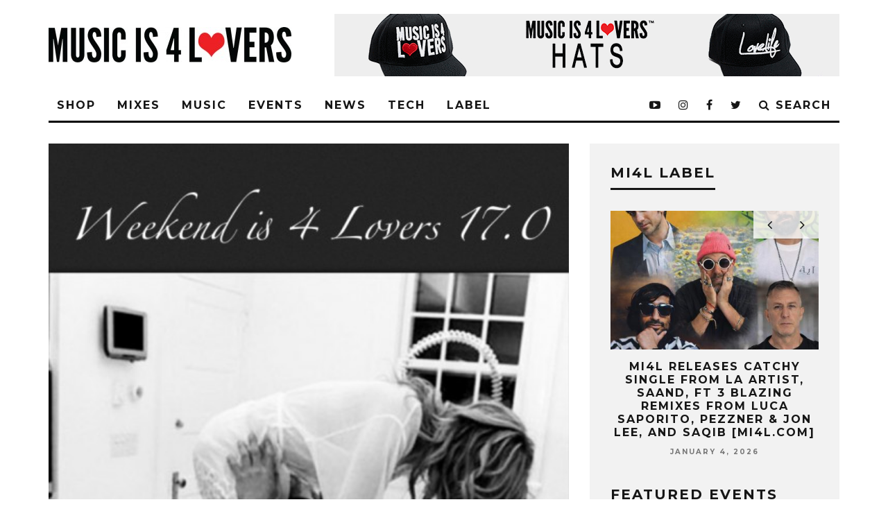

--- FILE ---
content_type: text/html; charset=UTF-8
request_url: https://www.musicis4lovers.com/weekend-is-4-lovers-17-0/
body_size: 25383
content:
<!DOCTYPE html>
<!--[if lt IE 7]><html lang="en-US"
 xmlns:fb="http://ogp.me/ns/fb#" prefix="og: http://ogp.me/ns# fb: http://ogp.me/ns/fb#" class="no-js lt-ie9 lt-ie8 lt-ie7"> <![endif]-->
<!--[if (IE 7)&!(IEMobile)]><html lang="en-US"
 xmlns:fb="http://ogp.me/ns/fb#" prefix="og: http://ogp.me/ns# fb: http://ogp.me/ns/fb#" class="no-js lt-ie9 lt-ie8"><![endif]-->
<!--[if (IE 8)&!(IEMobile)]><html lang="en-US"
 xmlns:fb="http://ogp.me/ns/fb#" prefix="og: http://ogp.me/ns# fb: http://ogp.me/ns/fb#" class="no-js lt-ie9"><![endif]-->
<!--[if gt IE 8]><!--> <html lang="en-US"
 xmlns:fb="http://ogp.me/ns/fb#" prefix="og: http://ogp.me/ns# fb: http://ogp.me/ns/fb#" class="no-js"><!--<![endif]-->

	<head>

		<meta charset="utf-8">
		<!-- Google Chrome Frame for IE -->
		<!--[if IE]><meta http-equiv="X-UA-Compatible" content="IE=edge" /><![endif]-->
		<!-- mobile meta -->
                    <meta name="viewport" content="width=device-width, initial-scale=1.0"/>
        
		<link rel="pingback" href="https://www.musicis4lovers.com/xmlrpc.php">

		
		<!-- head extras -->
		<title>Weekend is 4 Lovers 17.0 &#8211; Music is 4 Lovers</title>
<link rel='dns-prefetch' href='//www.musicis4lovers.com' />
<link rel='dns-prefetch' href='//fonts.googleapis.com' />
<link rel='dns-prefetch' href='//s.w.org' />
<link rel='dns-prefetch' href='//mi4l.s3.amazonaws.com' />
<link rel="alternate" type="application/rss+xml" title="Music is 4 Lovers &raquo; Feed" href="https://www.musicis4lovers.com/feed/" />
		<script type="text/javascript">
			window._wpemojiSettings = {"baseUrl":"https:\/\/s.w.org\/images\/core\/emoji\/12.0.0-1\/72x72\/","ext":".png","svgUrl":"https:\/\/s.w.org\/images\/core\/emoji\/12.0.0-1\/svg\/","svgExt":".svg","source":{"concatemoji":"https:\/\/www.musicis4lovers.com\/wp-includes\/js\/wp-emoji-release.min.js?ver=5.4.18"}};
			/*! This file is auto-generated */
			!function(e,a,t){var n,r,o,i=a.createElement("canvas"),p=i.getContext&&i.getContext("2d");function s(e,t){var a=String.fromCharCode;p.clearRect(0,0,i.width,i.height),p.fillText(a.apply(this,e),0,0);e=i.toDataURL();return p.clearRect(0,0,i.width,i.height),p.fillText(a.apply(this,t),0,0),e===i.toDataURL()}function c(e){var t=a.createElement("script");t.src=e,t.defer=t.type="text/javascript",a.getElementsByTagName("head")[0].appendChild(t)}for(o=Array("flag","emoji"),t.supports={everything:!0,everythingExceptFlag:!0},r=0;r<o.length;r++)t.supports[o[r]]=function(e){if(!p||!p.fillText)return!1;switch(p.textBaseline="top",p.font="600 32px Arial",e){case"flag":return s([127987,65039,8205,9895,65039],[127987,65039,8203,9895,65039])?!1:!s([55356,56826,55356,56819],[55356,56826,8203,55356,56819])&&!s([55356,57332,56128,56423,56128,56418,56128,56421,56128,56430,56128,56423,56128,56447],[55356,57332,8203,56128,56423,8203,56128,56418,8203,56128,56421,8203,56128,56430,8203,56128,56423,8203,56128,56447]);case"emoji":return!s([55357,56424,55356,57342,8205,55358,56605,8205,55357,56424,55356,57340],[55357,56424,55356,57342,8203,55358,56605,8203,55357,56424,55356,57340])}return!1}(o[r]),t.supports.everything=t.supports.everything&&t.supports[o[r]],"flag"!==o[r]&&(t.supports.everythingExceptFlag=t.supports.everythingExceptFlag&&t.supports[o[r]]);t.supports.everythingExceptFlag=t.supports.everythingExceptFlag&&!t.supports.flag,t.DOMReady=!1,t.readyCallback=function(){t.DOMReady=!0},t.supports.everything||(n=function(){t.readyCallback()},a.addEventListener?(a.addEventListener("DOMContentLoaded",n,!1),e.addEventListener("load",n,!1)):(e.attachEvent("onload",n),a.attachEvent("onreadystatechange",function(){"complete"===a.readyState&&t.readyCallback()})),(n=t.source||{}).concatemoji?c(n.concatemoji):n.wpemoji&&n.twemoji&&(c(n.twemoji),c(n.wpemoji)))}(window,document,window._wpemojiSettings);
		</script>
		<style type="text/css">
img.wp-smiley,
img.emoji {
	display: inline !important;
	border: none !important;
	box-shadow: none !important;
	height: 1em !important;
	width: 1em !important;
	margin: 0 .07em !important;
	vertical-align: -0.1em !important;
	background: none !important;
	padding: 0 !important;
}
</style>
	<link rel='stylesheet' id='wp-block-library-css'  href='https://www.musicis4lovers.com/wp-includes/css/dist/block-library/style.min.css?ver=5.4.18' type='text/css' media='all' />
<link rel='stylesheet' id='buy_sell_ads_pro_main_stylesheet-css'  href='https://www.musicis4lovers.com/wp-content/plugins/bsa-plugin-pro-scripteo/frontend/css/asset/style.css?v=4.40&#038;ver=5.4.18' type='text/css' media='all' />
<link rel='stylesheet' id='buy_sell_ads_pro_user_panel-css'  href='https://www.musicis4lovers.com/wp-content/plugins/bsa-plugin-pro-scripteo/frontend/css/asset/user-panel.css?ver=5.4.18' type='text/css' media='all' />
<link rel='stylesheet' id='buy_sell_ads_pro_template_stylesheet-css'  href='https://www.musicis4lovers.com/wp-content/plugins/bsa-plugin-pro-scripteo/frontend/css/all.css?ver=5.4.18' type='text/css' media='all' />
<link rel='stylesheet' id='buy_sell_ads_pro_animate_stylesheet-css'  href='https://www.musicis4lovers.com/wp-content/plugins/bsa-plugin-pro-scripteo/frontend/css/asset/animate.css?ver=5.4.18' type='text/css' media='all' />
<link rel='stylesheet' id='buy_sell_ads_pro_chart_stylesheet-css'  href='https://www.musicis4lovers.com/wp-content/plugins/bsa-plugin-pro-scripteo/frontend/css/asset/chart.css?ver=5.4.18' type='text/css' media='all' />
<link rel='stylesheet' id='buy_sell_ads_pro_carousel_stylesheet-css'  href='https://www.musicis4lovers.com/wp-content/plugins/bsa-plugin-pro-scripteo/frontend/css/asset/bsa.carousel.css?ver=5.4.18' type='text/css' media='all' />
<link rel='stylesheet' id='buy_sell_ads_pro_materialize_stylesheet-css'  href='https://www.musicis4lovers.com/wp-content/plugins/bsa-plugin-pro-scripteo/frontend/css/asset/material-design.css?ver=5.4.18' type='text/css' media='all' />
<link rel='stylesheet' id='contact-form-7-css'  href='https://www.musicis4lovers.com/wp-content/plugins/contact-form-7/includes/css/styles.css?ver=5.2' type='text/css' media='all' />
<link rel='stylesheet' id='theiaPostSlider-css'  href='https://www.musicis4lovers.com/wp-content/plugins/theia-post-slider/css/buttons-orange.css?ver=1.5.6' type='text/css' media='all' />
<link rel='stylesheet' id='simple-social-icons-font-css'  href='https://www.musicis4lovers.com/wp-content/plugins/simple-social-icons/css/style.css?ver=3.0.2' type='text/css' media='all' />
<link rel='stylesheet' id='login-with-ajax-css'  href='https://www.musicis4lovers.com/wp-content/themes/15zine/plugins/login-with-ajax/widget.css?ver=4.5.1' type='text/css' media='all' />
<link rel='stylesheet' id='cb-main-stylesheet-css'  href='https://www.musicis4lovers.com/wp-content/themes/15zine/library/css/style.min.css?ver=3.2.2' type='text/css' media='all' />
<link rel='stylesheet' id='cb-font-stylesheet-css'  href='https://fonts.googleapis.com/css?family=Montserrat%3A400%2C700%7COpen+Sans%3A400%2C700%2C400italic&#038;ver=3.2.2' type='text/css' media='all' />
<!--[if lt IE 10]>
<link rel='stylesheet' id='cb-ie-only-css'  href='https://www.musicis4lovers.com/wp-content/themes/15zine/library/css/ie.css?ver=3.2.2' type='text/css' media='all' />
<![endif]-->
<script type='text/javascript' src='https://www.musicis4lovers.com/wp-includes/js/jquery/jquery.js?ver=1.12.4-wp'></script>
<script type='text/javascript' src='https://www.musicis4lovers.com/wp-includes/js/jquery/jquery-migrate.min.js?ver=1.4.1'></script>
<script type='text/javascript'>
/* <![CDATA[ */
var thickboxL10n = {"next":"Next >","prev":"< Prev","image":"Image","of":"of","close":"Close","noiframes":"This feature requires inline frames. You have iframes disabled or your browser does not support them.","loadingAnimation":"https:\/\/www.musicis4lovers.com\/wp-includes\/js\/thickbox\/loadingAnimation.gif"};
/* ]]> */
</script>
<script type='text/javascript' src='https://www.musicis4lovers.com/wp-includes/js/thickbox/thickbox.js?ver=3.1-20121105'></script>
<script type='text/javascript' src='https://www.musicis4lovers.com/wp-includes/js/underscore.min.js?ver=1.8.3'></script>
<script type='text/javascript' src='https://www.musicis4lovers.com/wp-includes/js/shortcode.min.js?ver=5.4.18'></script>
<script type='text/javascript' src='https://www.musicis4lovers.com/wp-admin/js/media-upload.min.js?ver=5.4.18'></script>
<script type='text/javascript' src='https://www.musicis4lovers.com/wp-content/plugins/bsa-plugin-pro-scripteo/frontend/js/script.js?ver=5.4.18'></script>
<script type='text/javascript' src='https://www.musicis4lovers.com/wp-content/plugins/bsa-plugin-pro-scripteo/frontend/js/jquery.viewportchecker.js?ver=5.4.18'></script>
<script type='text/javascript' src='https://www.musicis4lovers.com/wp-content/plugins/bsa-plugin-pro-scripteo/frontend/js/chart.js?ver=5.4.18'></script>
<script type='text/javascript' src='https://www.musicis4lovers.com/wp-content/plugins/bsa-plugin-pro-scripteo/frontend/js/jquery.simplyscroll.js?ver=5.4.18'></script>
<script type='text/javascript' src='https://www.musicis4lovers.com/wp-content/plugins/theia-post-slider/js/balupton-history.js/jquery.history.js?ver=1.7.1'></script>
<script type='text/javascript' src='https://www.musicis4lovers.com/wp-content/plugins/theia-post-slider/js/async.min.js?ver=25.11.2012'></script>
<script type='text/javascript' src='https://www.musicis4lovers.com/wp-content/plugins/theia-post-slider/js/jquery.hammer-full.min.js?ver=19.06.2014'></script>
<script type='text/javascript' src='https://www.musicis4lovers.com/wp-content/plugins/theia-post-slider/js/tps.js?ver=1.5.6'></script>
<script type='text/javascript' src='https://www.musicis4lovers.com/wp-content/plugins/theia-post-slider/js/tps-transition-slide.js?ver=1.5.6'></script>
<script type='text/javascript'>
/* <![CDATA[ */
var LWA = {"ajaxurl":"https:\/\/www.musicis4lovers.com\/wp-admin\/admin-ajax.php","off":""};
/* ]]> */
</script>
<script type='text/javascript' src='https://www.musicis4lovers.com/wp-content/themes/15zine/plugins/login-with-ajax/login-with-ajax.js?ver=4.5.1'></script>
<script type='text/javascript' src='https://www.musicis4lovers.com/wp-content/plugins/login-with-ajax/ajaxify/ajaxify.min.js?ver=4.5.1'></script>
<script type='text/javascript' src='https://www.musicis4lovers.com/wp-content/themes/15zine/library/js/modernizr.custom.min.js?ver=2.6.2'></script>
<link rel='https://api.w.org/' href='https://www.musicis4lovers.com/wp-json/' />
<link rel="EditURI" type="application/rsd+xml" title="RSD" href="https://www.musicis4lovers.com/xmlrpc.php?rsd" />
<link rel="wlwmanifest" type="application/wlwmanifest+xml" href="https://www.musicis4lovers.com/wp-includes/wlwmanifest.xml" /> 
<link rel='prev' title='Finnebassen &#038; Gundelach &#8211; Footsteps EP (Supernature)' href='https://www.musicis4lovers.com/finnebassen-gundelach-footsteps-ep-supernature/' />
<link rel='next' title='F3 &#8211; What You Need (Lessovsky Remix) (Free Download)' href='https://www.musicis4lovers.com/f3/' />
<meta name="generator" content="WordPress 5.4.18" />
<link rel="canonical" href="https://www.musicis4lovers.com/weekend-is-4-lovers-17-0/" />
<link rel='shortlink' href='https://www.musicis4lovers.com/?p=9931' />
<link rel="alternate" type="application/json+oembed" href="https://www.musicis4lovers.com/wp-json/oembed/1.0/embed?url=https%3A%2F%2Fwww.musicis4lovers.com%2Fweekend-is-4-lovers-17-0%2F" />
<link rel="alternate" type="text/xml+oembed" href="https://www.musicis4lovers.com/wp-json/oembed/1.0/embed?url=https%3A%2F%2Fwww.musicis4lovers.com%2Fweekend-is-4-lovers-17-0%2F&#038;format=xml" />
<style>
	/* Custom BSA_PRO Styles */

	/* fonts */

	/* form */
	.bsaProOrderingForm {   }
	.bsaProInput input,
	.bsaProInput input[type='file'],
	.bsaProSelectSpace select,
	.bsaProInputsRight .bsaInputInner,
	.bsaProInputsRight .bsaInputInner label {   }
	.bsaProPrice  {  }
	.bsaProDiscount  {   }
	.bsaProOrderingForm .bsaProSubmit,
	.bsaProOrderingForm .bsaProSubmit:hover,
	.bsaProOrderingForm .bsaProSubmit:active {   }

	/* alerts */
	.bsaProAlert,
	.bsaProAlert > a,
	.bsaProAlert > a:hover,
	.bsaProAlert > a:focus {  }
	.bsaProAlertSuccess {  }
	.bsaProAlertFailed {  }

	/* stats */
	.bsaStatsWrapper .ct-chart .ct-series.ct-series-b .ct-bar,
	.bsaStatsWrapper .ct-chart .ct-series.ct-series-b .ct-line,
	.bsaStatsWrapper .ct-chart .ct-series.ct-series-b .ct-point,
	.bsaStatsWrapper .ct-chart .ct-series.ct-series-b .ct-slice.ct-donut { stroke: #673AB7 !important; }

	.bsaStatsWrapper  .ct-chart .ct-series.ct-series-a .ct-bar,
	.bsaStatsWrapper .ct-chart .ct-series.ct-series-a .ct-line,
	.bsaStatsWrapper .ct-chart .ct-series.ct-series-a .ct-point,
	.bsaStatsWrapper .ct-chart .ct-series.ct-series-a .ct-slice.ct-donut { stroke: #FBCD39 !important; }

	/* Custom CSS */
	</style><meta property="fb:app_id" content="1046957788682113"/><!-- Facebook Pixel Code -->
<script>
  !function(f,b,e,v,n,t,s)
  {if(f.fbq)return;n=f.fbq=function(){n.callMethod?
  n.callMethod.apply(n,arguments):n.queue.push(arguments)};
  if(!f._fbq)f._fbq=n;n.push=n;n.loaded=!0;n.version='2.0';
  n.queue=[];t=b.createElement(e);t.async=!0;
  t.src=v;s=b.getElementsByTagName(e)[0];
  s.parentNode.insertBefore(t,s)}(window, document,'script',
  'https://connect.facebook.net/en_US/fbevents.js');
  fbq('init', '1379408858777627');
  fbq('track', 'PageView');
</script>
<noscript><img height="1" width="1" style="display:none"
  src="https://www.facebook.com/tr?id=1379408858777627&ev=PageView&noscript=1"
/></noscript>
<!-- End Facebook Pixel Code --><!-- Global site tag (gtag.js) - Google Analytics -->
<script async src="https://www.googletagmanager.com/gtag/js?id=UA-92180356-1"></script>
<script>
  window.dataLayer = window.dataLayer || [];
  function gtag(){dataLayer.push(arguments);}
  gtag('js', new Date());

  gtag('config', 'UA-92180356-1');
</script>

<style type="text/css">.cb-grid-img {
    line-height: 0;
    background: #7944ff!important;
}
.cb-style-1 .cb-mask {

    background: #7944ff;
    
}
.cb-module-block .cb-meta-style-2 img, .cb-module-block .cb-meta-style-2 .cb-fi-cover 
{

    opacity: 1!important;
}
.cb-module-block .cb-meta-style-2:hover img, .cb-module-block .cb-meta-style-4:hover img, .cb-grid-x .cb-grid-img:hover img, .cb-grid-x .cb-grid-img .cb-fi-cover {
    opacity: .5!important;
} .cb-stuck #cb-nav-bar .cb-main-nav #cb-nav-logo, #cb-nav-bar .cb-main-nav #cb-nav-logo img { width: 110px; }#cb-nav-bar .cb-mega-menu-columns .cb-sub-menu > li > a { color: #f2c231; }.cb-review-box .cb-bar .cb-overlay span { background: #f9db32; }.cb-review-box i { color: #f9db32; }.cb-meta-style-1 .cb-article-meta { background: rgba(0, 0, 0, 0.25); }.cb-module-block .cb-meta-style-2 img, .cb-module-block .cb-meta-style-4 img, .cb-grid-x .cb-grid-img img, .cb-grid-x .cb-grid-img .cb-fi-cover  { opacity: 0.75; }@media only screen and (min-width: 768px) {
                .cb-module-block .cb-meta-style-1:hover .cb-article-meta { background: rgba(0, 0, 0, 0.75); }
                .cb-module-block .cb-meta-style-2:hover img, .cb-module-block .cb-meta-style-4:hover img, .cb-grid-x .cb-grid-feature:hover img, .cb-grid-x .cb-grid-feature:hover .cb-fi-cover, .cb-slider li:hover img { opacity: 0.25; }
            }.cb-menu-light #cb-nav-bar .cb-main-nav, .cb-stuck.cb-menu-light #cb-nav-bar .cb-nav-bar-wrap { border-bottom-color: #000000; }.cb-mm-on.cb-menu-light #cb-nav-bar .cb-main-nav > li:hover, .cb-mm-on.cb-menu-dark #cb-nav-bar .cb-main-nav > li:hover { background: #8224e3; }</style><!-- end custom css --><style type="text/css">body, #respond, .cb-font-body { font-family: 'Open Sans', sans-serif; } h1, h2, h3, h4, h5, h6, .cb-font-header, #bbp-user-navigation, .cb-byline{ font-family:'Montserrat', sans-serif; }</style><meta property="og:image" content="https://mi4l.s3.amazonaws.com/uploads/2012/12/Image-e1354902810366.jpeg">
<!-- Facebook Pixel Code -->
<script type='text/javascript'>
!function(f,b,e,v,n,t,s){if(f.fbq)return;n=f.fbq=function(){n.callMethod?
n.callMethod.apply(n,arguments):n.queue.push(arguments)};if(!f._fbq)f._fbq=n;
n.push=n;n.loaded=!0;n.version='2.0';n.queue=[];t=b.createElement(e);t.async=!0;
t.src=v;s=b.getElementsByTagName(e)[0];s.parentNode.insertBefore(t,s)}(window,
document,'script','https://connect.facebook.net/en_US/fbevents.js');
</script>
<!-- End Facebook Pixel Code -->
<script type='text/javascript'>
  fbq('init', '1379408858777627', {}, {
    "agent": "wordpress-5.4.18-2.1.0"
});
</script><script type='text/javascript'>
  fbq('track', 'PageView', []);
</script>
<!-- Facebook Pixel Code -->
<noscript>
<img height="1" width="1" style="display:none" alt="fbpx"
src="https://www.facebook.com/tr?id=1379408858777627&ev=PageView&noscript=1" />
</noscript>
<!-- End Facebook Pixel Code -->
<meta name="generator" content="Powered by WPBakery Page Builder - drag and drop page builder for WordPress."/>
<style>.cb-mm-on #cb-nav-bar .cb-main-nav .menu-item-47828:hover, .cb-mm-on #cb-nav-bar .cb-main-nav .menu-item-47828:focus { background:# !important ; }
.cb-mm-on #cb-nav-bar .cb-main-nav .menu-item-47828 .cb-big-menu { border-top-color: #; }
.cb-mm-on #cb-nav-bar .cb-main-nav .menu-item-51448:hover, .cb-mm-on #cb-nav-bar .cb-main-nav .menu-item-51448:focus { background:# !important ; }
.cb-mm-on #cb-nav-bar .cb-main-nav .menu-item-51448 .cb-big-menu { border-top-color: #; }
.cb-mm-on #cb-nav-bar .cb-main-nav .menu-item-69958:hover, .cb-mm-on #cb-nav-bar .cb-main-nav .menu-item-69958:focus { background:# !important ; }
.cb-mm-on #cb-nav-bar .cb-main-nav .menu-item-69958 .cb-big-menu { border-top-color: #; }
.cb-mm-on #cb-nav-bar .cb-main-nav .menu-item-47870:hover, .cb-mm-on #cb-nav-bar .cb-main-nav .menu-item-47870:focus { background:# !important ; }
.cb-mm-on #cb-nav-bar .cb-main-nav .menu-item-47870 .cb-big-menu { border-top-color: #; }</style><link rel="icon" href="https://mi4l.s3.amazonaws.com/uploads/2021/10/cropped-mi4l-favicon-1-32x32.png" sizes="32x32" />
<link rel="icon" href="https://mi4l.s3.amazonaws.com/uploads/2021/10/cropped-mi4l-favicon-1-192x192.png" sizes="192x192" />
<link rel="apple-touch-icon" href="https://mi4l.s3.amazonaws.com/uploads/2021/10/cropped-mi4l-favicon-1-180x180.png" />
<meta name="msapplication-TileImage" content="https://mi4l.s3.amazonaws.com/uploads/2021/10/cropped-mi4l-favicon-1-270x270.png" />
<noscript><style> .wpb_animate_when_almost_visible { opacity: 1; }</style></noscript>
<!-- START - Open Graph and Twitter Card Tags 3.3.5 -->
 <!-- Facebook Open Graph -->
  <meta property="og:locale" content="en_US"/>
  <meta property="og:site_name" content="Music is 4 Lovers"/>
  <meta property="og:title" content="Weekend is 4 Lovers 17.0"/>
  <meta property="og:url" content="https://www.musicis4lovers.com/weekend-is-4-lovers-17-0/"/>
  <meta property="og:type" content="article"/>
  <meta property="og:description" content="Baby, baby, baby! As the Holidays near, the amount of lovers locking lips seems to be increasing round the globe. From getting frisky on kitchen counters to getting down and dirty on the dance floor, EVERYTHING is sexier when you have deep, seductive, tantalizing music. This week&#039;s mix package is lo"/>
  <meta property="article:published_time" content="2012-12-07T11:22:54-08:00"/>
  <meta property="article:modified_time" content="2020-04-04T20:11:09-07:00" />
  <meta property="og:updated_time" content="2020-04-04T20:11:09-07:00" />
  <meta property="article:section" content="FEATURES"/>
  <meta property="article:publisher" content="https://www.facebook.com/Musicis4Lovers/"/>
 <!-- Google+ / Schema.org -->
  <meta itemprop="name" content="Weekend is 4 Lovers 17.0"/>
  <meta itemprop="headline" content="Weekend is 4 Lovers 17.0"/>
  <meta itemprop="description" content="Baby, baby, baby! As the Holidays near, the amount of lovers locking lips seems to be increasing round the globe. From getting frisky on kitchen counters to getting down and dirty on the dance floor, EVERYTHING is sexier when you have deep, seductive, tantalizing music. This week&#039;s mix package is lo"/>
  <meta itemprop="datePublished" content="2012-12-07"/>
  <meta itemprop="dateModified" content="2020-04-04T20:11:09-07:00" />
  <meta itemprop="author" content="Minxxx"/>
  <!--<meta itemprop="publisher" content="Music is 4 Lovers"/>--> <!-- To solve: The attribute publisher.itemtype has an invalid value -->
 <!-- Twitter Cards -->
  <meta name="twitter:title" content="Weekend is 4 Lovers 17.0"/>
  <meta name="twitter:url" content="https://www.musicis4lovers.com/weekend-is-4-lovers-17-0/"/>
  <meta name="twitter:description" content="Baby, baby, baby! As the Holidays near, the amount of lovers locking lips seems to be increasing round the globe. From getting frisky on kitchen counters to getting down and dirty on the dance floor, EVERYTHING is sexier when you have deep, seductive, tantalizing music. This week&#039;s mix package is lo"/>
  <meta name="twitter:card" content="summary_large_image"/>
 <!-- SEO -->
  <meta name="publisher" content="Music is 4 Lovers"/>
 <!-- Misc. tags -->
 <!-- is_singular -->
<!-- END - Open Graph and Twitter Card Tags 3.3.5 -->
	
		<!-- end head extras -->

	</head>

	<body class="post-template-default single single-post postid-9931 single-format-standard  cb-sticky-mm cb-nav-logo-on cb-logo-nav-sticky cb-sticky-sb-on  cb-tm-dark cb-body-light cb-menu-light cb-mm-dark cb-footer-dark   cb-m-sticky cb-sw-tm-fw cb-sw-header-fw cb-sw-menu-fw cb-sw-footer-fw cb-menu-al-left  cb-fis-b-standard-uncrop  cb-fis-tl-st-below  cb-h-logo-off wpb-js-composer js-comp-ver-6.6.0 vc_responsive">

		
		<div id="cb-outer-container">

			
				<div id="cb-top-menu" class="clearfix cb-font-header  cb-tm-only-mob">
					<div class="wrap clearfix cb-site-padding cb-top-menu-wrap">

													<div class="cb-left-side cb-mob">

								<a href="#" id="cb-mob-open" class="cb-link"><i class="fa fa-bars"></i></a>
								                <div id="mob-logo" class="cb-top-logo">
                    <a href="https://www.musicis4lovers.com">
                        <img src="https://mi4l.s3.amazonaws.com/uploads/2017/12/mobile-logo.png" alt=" logo" data-at2x="https://mi4l.s3.amazonaws.com/uploads/2017/12/mobile-logo.png">
                    </a>
                </div>
            							</div>
						                                                <ul class="cb-top-nav cb-only-mob-menu cb-right-side"><li class="cb-icon-search cb-menu-icons-extra"><a href="#" title="Search" id="cb-s-trigger-mob"><i class="fa fa-search"></i></a></li></ul>                        					</div>
				</div>

				<div id="cb-mob-menu" class="cb-mob-menu">
					<div class="cb-mob-close-wrap">
						
						<a href="#" id="cb-mob-close" class="cb-link"><i class="fa cb-times"></i></a>
						
						<div class="cb-mob-social"><a href="https://soundcloud.com/musicis4lovers" target="_blank"><i class="fa fa-soundcloud" aria-hidden="true"></i></a>				            <a href="http://www.twitter.com/musicis4lovers" target="_blank"><i class="fa fa-twitter" aria-hidden="true"></i></a>
				        				            <a href="http://www.facebook.com/Musicis4Lovers" target="_blank"><i class="fa fa-facebook" aria-hidden="true"></i></a>
				        				            <a href="http://www.instagram.com/musicis4lovers" target="_blank"><i class="fa fa-instagram" aria-hidden="true"></i></a>
				        <a href="https://www.youtube.com/user/Musicis4LoversTV" target="_blank"><i class="fa fa-youtube-play" aria-hidden="true"></i></a>
						<a href="https://open.spotify.com/user/8twyejth50sv5ybf2s07xmvwl" target="_blank"><i class="fa fa-spotify" aria-hidden="true"></i></a></div>						
						
						
				    </div>

					<div class="cb-mob-menu-wrap">
						<ul id="cb-mob-ul" class="cb-mobile-nav cb-top-nav cb-mob-ul-show"><li class="menu-item menu-item-type-custom menu-item-object-custom menu-item-65130"><a href="https://shop.musicis4lovers.com/">SHOP</a></li>
<li class="menu-item menu-item-type-taxonomy menu-item-object-category menu-item-has-children cb-has-children menu-item-47828"><a target="_blank" rel="noopener noreferrer" href="https://www.musicis4lovers.com/category/mixes/">MIXES</a>
<ul class="sub-menu">
	<li class="menu-item menu-item-type-taxonomy menu-item-object-category menu-item-47861"><a href="https://www.musicis4lovers.com/category/mixes/fresh-faces/">FRESH FACES</a></li>
	<li class="menu-item menu-item-type-taxonomy menu-item-object-category menu-item-47834"><a target="_blank" rel="noopener noreferrer" href="https://www.musicis4lovers.com/category/mixes/hometown-heroes/">HOMETOWN HEROES</a></li>
	<li class="menu-item menu-item-type-taxonomy menu-item-object-category menu-item-47863"><a href="https://www.musicis4lovers.com/category/mixes/label-lovers/">LABEL LOVERS</a></li>
	<li class="menu-item menu-item-type-taxonomy menu-item-object-category menu-item-47864"><a href="https://www.musicis4lovers.com/category/mixes/live-sets/">LIVE SETS</a></li>
	<li class="menu-item menu-item-type-taxonomy menu-item-object-category menu-item-47835"><a target="_blank" rel="noopener noreferrer" href="https://www.musicis4lovers.com/category/mixes/lovebath-episodes/">THE LOVEBATH</a></li>
	<li class="menu-item menu-item-type-taxonomy menu-item-object-category menu-item-47833"><a target="_blank" rel="noopener noreferrer" href="https://www.musicis4lovers.com/category/mixes/lovecast-episodes/">LOVECAST</a></li>
	<li class="menu-item menu-item-type-taxonomy menu-item-object-category menu-item-47837"><a target="_blank" rel="noopener noreferrer" href="https://www.musicis4lovers.com/category/mixes/love-list/">THE LOVE LIST</a></li>
	<li class="menu-item menu-item-type-taxonomy menu-item-object-category menu-item-71554"><a href="https://www.musicis4lovers.com/category/mixes/mi4l-artist-mix-mixes-music/">MI4L ARTIST MIX</a></li>
	<li class="menu-item menu-item-type-taxonomy menu-item-object-category menu-item-47865"><a href="https://www.musicis4lovers.com/category/mixes/west-coast-podcast/">WEST COAST PODCAST</a></li>
</ul>
</li>
<li class="menu-item menu-item-type-taxonomy menu-item-object-category menu-item-has-children cb-has-children menu-item-51448"><a href="https://www.musicis4lovers.com/category/music/">MUSIC</a>
<ul class="sub-menu">
	<li class="menu-item menu-item-type-taxonomy menu-item-object-category menu-item-47840"><a target="_blank" rel="noopener noreferrer" href="https://www.musicis4lovers.com/category/music/free-downloads-music/">FREE DOWNLOADS</a></li>
	<li class="menu-item menu-item-type-taxonomy menu-item-object-category menu-item-71553"><a href="https://www.musicis4lovers.com/category/mi4l-label/">MI4L LABEL</a></li>
	<li class="menu-item menu-item-type-taxonomy menu-item-object-category menu-item-57577"><a href="https://www.musicis4lovers.com/category/music/new-releases/">NEW RELEASES</a></li>
	<li class="menu-item menu-item-type-taxonomy menu-item-object-category menu-item-47842"><a target="_blank" rel="noopener noreferrer" href="https://www.musicis4lovers.com/category/music/premieres/">PREMIERES</a></li>
</ul>
</li>
<li class="menu-item menu-item-type-taxonomy menu-item-object-category menu-item-has-children cb-has-children menu-item-57573"><a href="https://www.musicis4lovers.com/category/events/">EVENTS</a>
<ul class="sub-menu">
	<li class="menu-item menu-item-type-taxonomy menu-item-object-category menu-item-57575"><a href="https://www.musicis4lovers.com/category/events/festivals-events/">FESTIVALS</a></li>
	<li class="menu-item menu-item-type-taxonomy menu-item-object-category menu-item-72965"><a href="https://www.musicis4lovers.com/category/events/live-streams/">LIVE STREAMS</a></li>
	<li class="menu-item menu-item-type-taxonomy menu-item-object-category menu-item-57576"><a href="https://www.musicis4lovers.com/category/events/parties-events/">PARTIES</a></li>
</ul>
</li>
<li class="menu-item menu-item-type-taxonomy menu-item-object-category menu-item-69958"><a href="https://www.musicis4lovers.com/category/news/">NEWS</a></li>
<li class="menu-item menu-item-type-taxonomy menu-item-object-category menu-item-has-children cb-has-children menu-item-76100"><a href="https://www.musicis4lovers.com/category/tech/">TECH</a>
<ul class="sub-menu">
	<li class="menu-item menu-item-type-taxonomy menu-item-object-category menu-item-76101"><a href="https://www.musicis4lovers.com/category/tech/in-the-studio/">IN THE STUDIO</a></li>
</ul>
</li>
<li class="menu-item menu-item-type-taxonomy menu-item-object-category menu-item-47870"><a href="https://www.musicis4lovers.com/category/mi4l-label/">LABEL</a></li>
</ul>											</div>

				</div>
			
			<div id="cb-container" class="clearfix" >
									<header id="cb-header" class="cb-header  cb-with-block ">

					    <div id="cb-logo-box" class="cb-logo-left wrap">
	                    	                <div id="logo">
                                        <a href="https://www.musicis4lovers.com">
                        <img src="https://mi4l.s3.amazonaws.com/uploads/2017/12/MIFL_Logo_horizontal-1-1.jpg" alt="Music is 4 Lovers logo" data-at2x="https://mi4l.s3.amazonaws.com/uploads/2017/12/MIFL_Logo_horizontal-1-1.jpg">
                    </a>
                                    </div>
            	                        <div class="cb-large cb-block"><a href="https://shop.musicis4lovers.com/discount/MI4L5"><img src="https://mi4l.s3.amazonaws.com/uploads/2020/02/SHOP-TOP-BANNER-2.gif" alt="" /></a></div>	                    </div>

					</header>
				
				<div id="cb-lwa" class="cb-lwa-modal cb-modal"><div class="cb-close-m cb-ta-right"><i class="fa cb-times"></i></div>
<div class="cb-lwa-modal-inner cb-modal-inner cb-light-loader cb-pre-load cb-font-header clearfix">
    <div class="lwa lwa-default clearfix">
                
        

        <form class="lwa-form cb-form cb-form-active clearfix" action="https://www.musicis4lovers.com/wp-login.php?template=default" method="post">
            
            <div class="cb-form-body">
                <input class="cb-form-input cb-form-input-username" type="text" name="log" placeholder="Username">
                <input class="cb-form-input" type="password" name="pwd" placeholder="Password">
                                <span class="lwa-status cb-ta-center"></span>
                <div class="cb-submit cb-ta-center">
                  <input type="submit" name="wp-submit" class="lwa_wp-submit cb-submit-form" value="Log In" tabindex="100" />
                  <input type="hidden" name="lwa_profile_link" value="1" />
                  <input type="hidden" name="login-with-ajax" value="login" />
                </div>

                <div class="cb-remember-me cb-extra cb-ta-center"><label>Remember Me</label><input name="rememberme" type="checkbox" class="lwa-rememberme" value="forever" /></div>
                
                <div class="cb-lost-password cb-extra cb-ta-center">
                                          <a class="lwa-links-remember cb-title-trigger cb-trigger-pass" href="https://www.musicis4lovers.com/wp-login.php?action=lostpassword&#038;template=default" title="Lost your password?">Lost your password?</a>
                                     </div>
           </div>
        </form>
        
                <form class="lwa-remember cb-form clearfix" action="https://www.musicis4lovers.com/wp-login.php?action=lostpassword&#038;template=default" method="post">

            <div class="cb-form-body">

                <input type="text" name="user_login" class="lwa-user-remember cb-form-input" placeholder="Enter username or email">
                                <span class="lwa-status cb-ta-center"></span>

                 <div class="cb-submit cb-ta-center">
                        <input type="submit" value="Get New Password" class="lwa-button-remember cb-submit-form" />
                        <input type="hidden" name="login-with-ajax" value="remember" />
                 </div>
            </div>

        </form>
            </div>
</div></div><div id="cb-menu-search" class="cb-s-modal cb-modal"><div class="cb-close-m cb-ta-right"><i class="fa cb-times"></i></div><div class="cb-s-modal-inner cb-pre-load cb-light-loader cb-modal-inner cb-font-header cb-mega-three cb-mega-posts clearfix"><form method="get" class="cb-search" action="https://www.musicis4lovers.com/">

    <input type="text" class="cb-search-field cb-font-header" placeholder="Search.." value="" name="s" title="" autocomplete="off">
    <button class="cb-search-submit" type="submit" value=""><i class="fa fa-search"></i></button>
    
</form><div id="cb-s-results"></div></div></div>				
									 <nav id="cb-nav-bar" class="clearfix ">
					 	<div class="cb-nav-bar-wrap cb-site-padding clearfix cb-font-header  cb-menu-fw">
		                    <ul class="cb-main-nav wrap clearfix"><li id="menu-item-65130" class="menu-item menu-item-type-custom menu-item-object-custom menu-item-65130"><a href="https://shop.musicis4lovers.com/">SHOP</a></li>
<li id="menu-item-47828" class="menu-item menu-item-type-taxonomy menu-item-object-category menu-item-has-children cb-has-children menu-item-47828"><a target="_blank" href="https://www.musicis4lovers.com/category/mixes/">MIXES</a><div class="cb-menu-drop cb-bg cb-mega-menu cb-big-menu clearfix"><div class="cb-sub-mega-three cb-pre-load cb-mega-posts  clearfix"><div class="cb-upper-title"><h2>MIXES</h2><a href="https://www.musicis4lovers.com/category/mixes/" class="cb-see-all">See all</a></div><ul class="cb-sub-posts"> <li class="cb-looper cb-article-1 cb-mm-posts-count-3 cb-style-1 clearfix post-125796 post type-post status-publish format-standard has-post-thumbnail category-hometown-heroes category-mixes tag-alto tag-hometown-heroes"><div class="cb-mask cb-img-fw" style="background-color: #7944ff;"><a href="https://www.musicis4lovers.com/hometown-heroes-alto-from-united-kingdom-mi4l-com/"><img width="260" height="170" src="https://mi4l.s3.amazonaws.com/uploads/2025/12/Hometown-Heroes-ALTO-260x170.jpg" class="attachment-cb-260-170 size-cb-260-170 wp-post-image" alt="" srcset="https://mi4l.s3.amazonaws.com/uploads/2025/12/Hometown-Heroes-ALTO-260x170.jpg 260w, https://mi4l.s3.amazonaws.com/uploads/2025/12/Hometown-Heroes-ALTO-100x65.jpg 100w, https://mi4l.s3.amazonaws.com/uploads/2025/12/Hometown-Heroes-ALTO-759x500.jpg 759w" sizes="(max-width: 260px) 100vw, 260px" /></a></div><div class="cb-meta"><h2 class="cb-post-title"><a href="https://www.musicis4lovers.com/hometown-heroes-alto-from-united-kingdom-mi4l-com/">Hometown Heroes: ALTO from United Kingdom [MI4L.com]</a></h2><div class="cb-byline cb-byline-short cb-byline-date"><span class="cb-date"><time class="entry-date updated" datetime="2025-12-02">December 3, 2025</time></span></div></div></li> <li class="cb-looper cb-article-2 cb-mm-posts-count-3 cb-style-1 clearfix post-125227 post type-post status-publish format-standard has-post-thumbnail category-lovecast-episodes category-mixes tag-haskell tag-lovecast"><div class="cb-mask cb-img-fw" style="background-color: #8224e3;"><a href="https://www.musicis4lovers.com/lovecast-414-haskell-mi4l-com/"><img width="260" height="170" src="https://mi4l.s3.amazonaws.com/uploads/2025/10/Haskell-Lovecast-414-260x170.jpg" class="attachment-cb-260-170 size-cb-260-170 wp-post-image" alt="" srcset="https://mi4l.s3.amazonaws.com/uploads/2025/10/Haskell-Lovecast-414-260x170.jpg 260w, https://mi4l.s3.amazonaws.com/uploads/2025/10/Haskell-Lovecast-414-100x65.jpg 100w, https://mi4l.s3.amazonaws.com/uploads/2025/10/Haskell-Lovecast-414-759x500.jpg 759w" sizes="(max-width: 260px) 100vw, 260px" /></a></div><div class="cb-meta"><h2 class="cb-post-title"><a href="https://www.musicis4lovers.com/lovecast-414-haskell-mi4l-com/">Lovecast 414 &#8211; Haskell [MI4L.com]</a></h2><div class="cb-byline cb-byline-short cb-byline-date"><span class="cb-date"><time class="entry-date updated" datetime="2025-10-24">October 24, 2025</time></span></div></div></li> <li class="cb-looper cb-article-3 cb-mm-posts-count-3 cb-style-1 clearfix post-125206 post type-post status-publish format-standard category-live-sets category-music category-news category-uncategorized tag-90s tag-club-77 tag-disco tag-fashion tag-halloween tag-house-music tag-london tag-marylebone tag-naomi-campbell tag-supermodel tag-vogue"><div class="cb-mask cb-img-fw" style="background-color: #8224e3;"><a href="https://www.musicis4lovers.com/naomi-campbell-headlines-halloween-at-77-marylebone/"><img src="https://www.musicis4lovers.com/wp-content/themes/15zine/library/images/placeholders/placeholder-260x170.png" alt="article placeholder" data-at2x="https://www.musicis4lovers.com/wp-content/themes/15zine/library/images/placeholders/placeholder-260x170@2x.png" class="cb-placeholder-img"></a></div><div class="cb-meta"><h2 class="cb-post-title"><a href="https://www.musicis4lovers.com/naomi-campbell-headlines-halloween-at-77-marylebone/">Naomi Campbell Headlines Halloween at 77, Marylebone</a></h2><div class="cb-byline cb-byline-short cb-byline-date"><span class="cb-date"><time class="entry-date updated" datetime="2025-10-23">October 23, 2025</time></span></div></div></li></ul></div><ul class="cb-sub-menu cb-sub-bg">	<li id="menu-item-47861" class="menu-item menu-item-type-taxonomy menu-item-object-category menu-item-47861"><a href="https://www.musicis4lovers.com/category/mixes/fresh-faces/" data-cb-c="32" class="cb-c-l">FRESH FACES</a></li>
	<li id="menu-item-47834" class="menu-item menu-item-type-taxonomy menu-item-object-category menu-item-47834"><a target="_blank" href="https://www.musicis4lovers.com/category/mixes/hometown-heroes/" data-cb-c="34" class="cb-c-l">HOMETOWN HEROES</a></li>
	<li id="menu-item-47863" class="menu-item menu-item-type-taxonomy menu-item-object-category menu-item-47863"><a href="https://www.musicis4lovers.com/category/mixes/label-lovers/" data-cb-c="35" class="cb-c-l">LABEL LOVERS</a></li>
	<li id="menu-item-47864" class="menu-item menu-item-type-taxonomy menu-item-object-category menu-item-47864"><a href="https://www.musicis4lovers.com/category/mixes/live-sets/" data-cb-c="36" class="cb-c-l">LIVE SETS</a></li>
	<li id="menu-item-47835" class="menu-item menu-item-type-taxonomy menu-item-object-category menu-item-47835"><a target="_blank" href="https://www.musicis4lovers.com/category/mixes/lovebath-episodes/" data-cb-c="30" class="cb-c-l">THE LOVEBATH</a></li>
	<li id="menu-item-47833" class="menu-item menu-item-type-taxonomy menu-item-object-category menu-item-47833"><a target="_blank" href="https://www.musicis4lovers.com/category/mixes/lovecast-episodes/" data-cb-c="37" class="cb-c-l">LOVECAST</a></li>
	<li id="menu-item-47837" class="menu-item menu-item-type-taxonomy menu-item-object-category menu-item-47837"><a target="_blank" href="https://www.musicis4lovers.com/category/mixes/love-list/" data-cb-c="29" class="cb-c-l">THE LOVE LIST</a></li>
	<li id="menu-item-71554" class="menu-item menu-item-type-taxonomy menu-item-object-category menu-item-71554"><a href="https://www.musicis4lovers.com/category/mixes/mi4l-artist-mix-mixes-music/" data-cb-c="38" class="cb-c-l">MI4L ARTIST MIX</a></li>
	<li id="menu-item-47865" class="menu-item menu-item-type-taxonomy menu-item-object-category menu-item-47865"><a href="https://www.musicis4lovers.com/category/mixes/west-coast-podcast/" data-cb-c="31" class="cb-c-l">WEST COAST PODCAST</a></li>
</ul></div></li>
<li id="menu-item-51448" class="menu-item menu-item-type-taxonomy menu-item-object-category menu-item-has-children cb-has-children menu-item-51448"><a href="https://www.musicis4lovers.com/category/music/">MUSIC</a><div class="cb-menu-drop cb-bg cb-mega-menu cb-big-menu clearfix"><div class="cb-sub-mega-three cb-pre-load cb-mega-posts  clearfix"><div class="cb-upper-title"><h2>MUSIC</h2><a href="https://www.musicis4lovers.com/category/music/" class="cb-see-all">See all</a></div><ul class="cb-sub-posts"> <li class="cb-looper cb-article-1 cb-mm-posts-count-3 cb-style-1 clearfix post-126230 post type-post status-publish format-standard has-post-thumbnail category-music category-new-releases tag-sina-xx tag-subtyl"><div class="cb-mask cb-img-fw" style="background-color: #8224e3;"><a href="https://www.musicis4lovers.com/sina-xx-tribalizer-ii-subtyl/"><img width="260" height="170" src="https://mi4l.s3.amazonaws.com/uploads/2026/01/image-260x170.png" class="attachment-cb-260-170 size-cb-260-170 wp-post-image" alt="" srcset="https://mi4l.s3.amazonaws.com/uploads/2026/01/image-260x170.png 260w, https://mi4l.s3.amazonaws.com/uploads/2026/01/image-100x65.png 100w, https://mi4l.s3.amazonaws.com/uploads/2026/01/image-759x500.png 759w" sizes="(max-width: 260px) 100vw, 260px" /></a></div><div class="cb-meta"><h2 class="cb-post-title"><a href="https://www.musicis4lovers.com/sina-xx-tribalizer-ii-subtyl/">SINA XX &#8211; ‘TRIBALIZER II’ [SUBTYL]</a></h2><div class="cb-byline cb-byline-short cb-byline-date"><span class="cb-date"><time class="entry-date updated" datetime="2026-01-16">January 16, 2026</time></span></div></div></li> <li class="cb-looper cb-article-2 cb-mm-posts-count-3 cb-style-1 clearfix post-126226 post type-post status-publish format-standard has-post-thumbnail category-music tag-cash-only tag-garage tag-house tag-syncia"><div class="cb-mask cb-img-fw" style="background-color: #8224e3;"><a href="https://www.musicis4lovers.com/syncia-cash-only-launch-collaborative-single-project-with-surrender/"><img width="260" height="170" src="https://mi4l.s3.amazonaws.com/uploads/2026/01/DSC04074202-260x170.jpg" class="attachment-cb-260-170 size-cb-260-170 wp-post-image" alt="" srcset="https://mi4l.s3.amazonaws.com/uploads/2026/01/DSC04074202-260x170.jpg 260w, https://mi4l.s3.amazonaws.com/uploads/2026/01/DSC04074202-100x65.jpg 100w, https://mi4l.s3.amazonaws.com/uploads/2026/01/DSC04074202-759x500.jpg 759w" sizes="(max-width: 260px) 100vw, 260px" /></a></div><div class="cb-meta"><h2 class="cb-post-title"><a href="https://www.musicis4lovers.com/syncia-cash-only-launch-collaborative-single-project-with-surrender/">Syncia &#038; CASH ONLY Launch Collaborative Single Project With ‘Surrender’</a></h2><div class="cb-byline cb-byline-short cb-byline-date"><span class="cb-date"><time class="entry-date updated" datetime="2026-01-16">January 16, 2026</time></span></div></div></li> <li class="cb-looper cb-article-3 cb-mm-posts-count-3 cb-style-1 clearfix post-126216 post type-post status-publish format-standard has-post-thumbnail category-music category-news tag-armada tag-house tag-on-the-run tag-smokey-bubblin-b tag-ukg"><div class="cb-mask cb-img-fw" style="background-color: #8224e3;"><a href="https://www.musicis4lovers.com/smokey-bubblin-b-launches-2026-with-high-energy-house-cut-on-the-run/"><img width="260" height="170" src="https://mi4l.s3.amazonaws.com/uploads/2026/01/Smokey-Bubblin-B-On-The-Run-260x170.png" class="attachment-cb-260-170 size-cb-260-170 wp-post-image" alt="" srcset="https://mi4l.s3.amazonaws.com/uploads/2026/01/Smokey-Bubblin-B-On-The-Run-260x170.png 260w, https://mi4l.s3.amazonaws.com/uploads/2026/01/Smokey-Bubblin-B-On-The-Run-100x65.png 100w" sizes="(max-width: 260px) 100vw, 260px" /></a></div><div class="cb-meta"><h2 class="cb-post-title"><a href="https://www.musicis4lovers.com/smokey-bubblin-b-launches-2026-with-high-energy-house-cut-on-the-run/">Smokey Bubblin’ B Launches 2026 With High-Energy House Cut ‘On The Run’</a></h2><div class="cb-byline cb-byline-short cb-byline-date"><span class="cb-date"><time class="entry-date updated" datetime="2026-01-16">January 16, 2026</time></span></div></div></li></ul></div><ul class="cb-sub-menu cb-sub-bg">	<li id="menu-item-47840" class="menu-item menu-item-type-taxonomy menu-item-object-category menu-item-47840"><a target="_blank" href="https://www.musicis4lovers.com/category/music/free-downloads-music/" data-cb-c="25" class="cb-c-l">FREE DOWNLOADS</a></li>
	<li id="menu-item-71553" class="menu-item menu-item-type-taxonomy menu-item-object-category menu-item-71553"><a href="https://www.musicis4lovers.com/category/mi4l-label/" data-cb-c="26" class="cb-c-l">MI4L LABEL</a></li>
	<li id="menu-item-57577" class="menu-item menu-item-type-taxonomy menu-item-object-category menu-item-57577"><a href="https://www.musicis4lovers.com/category/music/new-releases/" data-cb-c="7288" class="cb-c-l">NEW RELEASES</a></li>
	<li id="menu-item-47842" class="menu-item menu-item-type-taxonomy menu-item-object-category menu-item-47842"><a target="_blank" href="https://www.musicis4lovers.com/category/music/premieres/" data-cb-c="23" class="cb-c-l">PREMIERES</a></li>
</ul></div></li>
<li id="menu-item-57573" class="menu-item menu-item-type-taxonomy menu-item-object-category menu-item-has-children cb-has-children menu-item-57573"><a href="https://www.musicis4lovers.com/category/events/">EVENTS</a><div class="cb-menu-drop cb-bg cb-mega-menu cb-big-menu clearfix"><div class="cb-sub-mega-three cb-pre-load cb-mega-posts  clearfix"><div class="cb-upper-title"><h2>EVENTS</h2><a href="https://www.musicis4lovers.com/category/events/" class="cb-see-all">See all</a></div><ul class="cb-sub-posts"> <li class="cb-looper cb-article-1 cb-mm-posts-count-3 cb-style-1 clearfix post-126221 post type-post status-publish format-standard has-post-thumbnail category-events category-news tag-vsnz-winter-arc"><div class="cb-mask cb-img-fw" style="background-color: #8224e3;"><a href="https://www.musicis4lovers.com/vsnz-winter-arc-returns-to-the-swiss-alps-for-2026/"><img width="260" height="170" src="https://mi4l.s3.amazonaws.com/uploads/2026/01/vsnz-260x170.jpg" class="attachment-cb-260-170 size-cb-260-170 wp-post-image" alt="" srcset="https://mi4l.s3.amazonaws.com/uploads/2026/01/vsnz-260x170.jpg 260w, https://mi4l.s3.amazonaws.com/uploads/2026/01/vsnz-100x65.jpg 100w" sizes="(max-width: 260px) 100vw, 260px" /></a></div><div class="cb-meta"><h2 class="cb-post-title"><a href="https://www.musicis4lovers.com/vsnz-winter-arc-returns-to-the-swiss-alps-for-2026/">VSNZ Winter Arc Returns to the Swiss Alps for 2026</a></h2><div class="cb-byline cb-byline-short cb-byline-date"><span class="cb-date"><time class="entry-date updated" datetime="2026-01-16">January 16, 2026</time></span></div></div></li> <li class="cb-looper cb-article-2 cb-mm-posts-count-3 cb-style-1 clearfix post-126134 post type-post status-publish format-standard has-post-thumbnail category-events tag-afro-house-london tag-club-audio-visual-redesign tag-club-sound-system-upgrade tag-dj-booth-360-setup tag-electronic-music-club-london tag-house-music-london tag-iconic-london-nightclub tag-immersive-club-experience tag-jansons-dj tag-kv2-audio-club-system tag-kv2-sound-system-london tag-lauren-lo-sung-london tag-london-nightclub-renovation tag-lucid-creates tag-ministry-of-sound tag-ministry-of-sound-2026 tag-ministry-of-sound-35-years tag-ministry-of-sound-anniversary tag-ministry-of-sound-events-2026 tag-ministry-of-sound-january-2026 tag-ministry-of-sound-london tag-ministry-of-sound-refurbishment tag-ministry-of-sound-reopening tag-ministry-of-sound-sound-system tag-ministry-of-sound-tickets tag-nightclub-lighting-design tag-nightlife-london-2026 tag-overhead-light-installation-club tag-pete-tong-b2b-kolsch tag-pete-tong-kolsch tag-techno-london-club tag-the-box-ministry-of-sound tag-the-box-renovation tag-the-box-reopening-weekend"><div class="cb-mask cb-img-fw" style="background-color: #8224e3;"><a href="https://www.musicis4lovers.com/ministry-of-sound-undergoes-huge-renovation-ahead-of-35th-anniversary-year/"><img width="260" height="170" src="https://mi4l.s3.amazonaws.com/uploads/2026/01/image-11-260x170.jpeg" class="attachment-cb-260-170 size-cb-260-170 wp-post-image" alt="" srcset="https://mi4l.s3.amazonaws.com/uploads/2026/01/image-11-260x170.jpeg 260w, https://mi4l.s3.amazonaws.com/uploads/2026/01/image-11-100x65.jpeg 100w, https://mi4l.s3.amazonaws.com/uploads/2026/01/image-11-759x500.jpeg 759w" sizes="(max-width: 260px) 100vw, 260px" /></a></div><div class="cb-meta"><h2 class="cb-post-title"><a href="https://www.musicis4lovers.com/ministry-of-sound-undergoes-huge-renovation-ahead-of-35th-anniversary-year/">Ministry of Sound Undergoes Huge Renovation Ahead of 35th Anniversary Year</a></h2><div class="cb-byline cb-byline-short cb-byline-date"><span class="cb-date"><time class="entry-date updated" datetime="2026-01-09">January 9, 2026</time></span></div></div></li> <li class="cb-looper cb-article-3 cb-mm-posts-count-3 cb-style-1 clearfix post-126131 post type-post status-publish format-standard has-post-thumbnail category-events tag-19-21-june-2026-festival tag-999999999-bulgaria tag-alok-bulgaria tag-armin-van-buuren-bulgaria tag-aura-festival-2026 tag-aura-festival-bulgaria tag-aura-festival-sofia tag-bulgaria-music-festival-2026 tag-conceptual-music-festival tag-dimitri-vegas-bulgaria tag-electronic-dance-music-bulgaria tag-electronic-music-festival-bulgaria tag-electronic-music-festival-sofia tag-immersive-music-festival tag-june-2026-music-festival tag-large-scale-festival-production tag-mahmut-orhan-bulgaria tag-melodic-house-festival tag-multi-stage-electronic-festival tag-nightlife-sofia-festival tag-overnight-music-festival-bulgaria tag-progressive-electronic-music-festival tag-sofia-airport-park-festival tag-techno-festival-bulgaria tag-temple-of-eos tag-trance-festival-bulgaria tag-yousuke-yukimatsu-bulgaria"><div class="cb-mask cb-img-fw" style="background-color: #8224e3;"><a href="https://www.musicis4lovers.com/aura-festival-bulgaria-announces-2026-lineup-and-major-site-expansion-at-sofia-airport-park/"><img width="260" height="170" src="https://mi4l.s3.amazonaws.com/uploads/2026/01/image-10-260x170.jpeg" class="attachment-cb-260-170 size-cb-260-170 wp-post-image" alt="" srcset="https://mi4l.s3.amazonaws.com/uploads/2026/01/image-10-260x170.jpeg 260w, https://mi4l.s3.amazonaws.com/uploads/2026/01/image-10-100x65.jpeg 100w, https://mi4l.s3.amazonaws.com/uploads/2026/01/image-10-759x500.jpeg 759w" sizes="(max-width: 260px) 100vw, 260px" /></a></div><div class="cb-meta"><h2 class="cb-post-title"><a href="https://www.musicis4lovers.com/aura-festival-bulgaria-announces-2026-lineup-and-major-site-expansion-at-sofia-airport-park/">Aura Festival Bulgaria Announces 2026 Lineup and Major Site Expansion at Sofia Airport Park</a></h2><div class="cb-byline cb-byline-short cb-byline-date"><span class="cb-date"><time class="entry-date updated" datetime="2026-01-09">January 9, 2026</time></span></div></div></li></ul></div><ul class="cb-sub-menu cb-sub-bg">	<li id="menu-item-57575" class="menu-item menu-item-type-taxonomy menu-item-object-category menu-item-57575"><a href="https://www.musicis4lovers.com/category/events/festivals-events/" data-cb-c="19" class="cb-c-l">FESTIVALS</a></li>
	<li id="menu-item-72965" class="menu-item menu-item-type-taxonomy menu-item-object-category menu-item-72965"><a href="https://www.musicis4lovers.com/category/events/live-streams/" data-cb-c="11039" class="cb-c-l">LIVE STREAMS</a></li>
	<li id="menu-item-57576" class="menu-item menu-item-type-taxonomy menu-item-object-category menu-item-57576"><a href="https://www.musicis4lovers.com/category/events/parties-events/" data-cb-c="22" class="cb-c-l">PARTIES</a></li>
</ul></div></li>
<li id="menu-item-69958" class="menu-item menu-item-type-taxonomy menu-item-object-category menu-item-69958"><a href="https://www.musicis4lovers.com/category/news/">NEWS</a><div class="cb-menu-drop cb-bg cb-mega-menu cb-big-menu clearfix"><div class="cb-mega-three cb-mega-posts  clearfix"><div class="cb-upper-title"><h2>NEWS</h2><a href="https://www.musicis4lovers.com/category/news/" class="cb-see-all">See all</a></div><ul class="cb-sub-posts"> <li class="cb-looper cb-article-1 cb-mm-posts-count-3 cb-style-1 clearfix post-126221 post type-post status-publish format-standard has-post-thumbnail category-events category-news tag-vsnz-winter-arc"><div class="cb-mask cb-img-fw" style="background-color: #8224e3;"><a href="https://www.musicis4lovers.com/vsnz-winter-arc-returns-to-the-swiss-alps-for-2026/"><img width="360" height="240" src="https://mi4l.s3.amazonaws.com/uploads/2026/01/vsnz-360x240.jpg" class="attachment-cb-360-240 size-cb-360-240 wp-post-image" alt="" srcset="https://mi4l.s3.amazonaws.com/uploads/2026/01/vsnz-360x240.jpg 360w, https://mi4l.s3.amazonaws.com/uploads/2026/01/vsnz-300x200.jpg 300w, https://mi4l.s3.amazonaws.com/uploads/2026/01/vsnz.jpg 660w" sizes="(max-width: 360px) 100vw, 360px" /></a></div><div class="cb-meta"><h2 class="cb-post-title"><a href="https://www.musicis4lovers.com/vsnz-winter-arc-returns-to-the-swiss-alps-for-2026/">VSNZ Winter Arc Returns to the Swiss Alps for 2026</a></h2><div class="cb-byline cb-byline-short cb-byline-date"><span class="cb-date"><time class="entry-date updated" datetime="2026-01-16">January 16, 2026</time></span></div></div></li> <li class="cb-looper cb-article-2 cb-mm-posts-count-3 cb-style-1 clearfix post-126216 post type-post status-publish format-standard has-post-thumbnail category-music category-news tag-armada tag-house tag-on-the-run tag-smokey-bubblin-b tag-ukg"><div class="cb-mask cb-img-fw" style="background-color: #8224e3;"><a href="https://www.musicis4lovers.com/smokey-bubblin-b-launches-2026-with-high-energy-house-cut-on-the-run/"><img width="360" height="240" src="https://mi4l.s3.amazonaws.com/uploads/2026/01/Smokey-Bubblin-B-On-The-Run-360x240.png" class="attachment-cb-360-240 size-cb-360-240 wp-post-image" alt="" /></a></div><div class="cb-meta"><h2 class="cb-post-title"><a href="https://www.musicis4lovers.com/smokey-bubblin-b-launches-2026-with-high-energy-house-cut-on-the-run/">Smokey Bubblin’ B Launches 2026 With High-Energy House Cut ‘On The Run’</a></h2><div class="cb-byline cb-byline-short cb-byline-date"><span class="cb-date"><time class="entry-date updated" datetime="2026-01-16">January 16, 2026</time></span></div></div></li> <li class="cb-looper cb-article-3 cb-mm-posts-count-3 cb-style-1 clearfix post-126199 post type-post status-publish format-standard has-post-thumbnail category-music category-new-releases category-news tag-lee-foss tag-polovich tag-repopulate-mars"><div class="cb-mask cb-img-fw" style="background-color: #8224e3;"><a href="https://www.musicis4lovers.com/lee-foss-polovich-rework-smack-that-on-repopulate-mars/"><img width="360" height="240" src="https://mi4l.s3.amazonaws.com/uploads/2026/01/Press-Photo-Lee-Foss-01-360x240.jpg" class="attachment-cb-360-240 size-cb-360-240 wp-post-image" alt="" /></a></div><div class="cb-meta"><h2 class="cb-post-title"><a href="https://www.musicis4lovers.com/lee-foss-polovich-rework-smack-that-on-repopulate-mars/">Lee Foss &#038; POLOVICH rework ‘Smack That’ on Repopulate Mars.</a></h2><div class="cb-byline cb-byline-short cb-byline-date"><span class="cb-date"><time class="entry-date updated" datetime="2026-01-14">January 14, 2026</time></span></div></div></li></ul></div></div></li>
<li id="menu-item-76100" class="menu-item menu-item-type-taxonomy menu-item-object-category menu-item-has-children cb-has-children menu-item-76100"><a href="https://www.musicis4lovers.com/category/tech/">TECH</a><div class="cb-menu-drop cb-bg cb-mega-menu cb-big-menu clearfix"><div class="cb-sub-mega-three cb-pre-load cb-mega-posts  clearfix"><div class="cb-upper-title"><h2>TECH</h2><a href="https://www.musicis4lovers.com/category/tech/" class="cb-see-all">See all</a></div><ul class="cb-sub-posts"> <li class="cb-looper cb-article-1 cb-mm-posts-count-3 cb-style-1 clearfix post-121819 post type-post status-publish format-standard has-post-thumbnail category-news category-tech tag-art-competition tag-clubbing-tv-competition"><div class="cb-mask cb-img-fw" style="background-color: #8224e3;"><a href="https://www.musicis4lovers.com/clubbing-tv-announces-inaugural-rave-photographies-of-the-year-2025/"><img width="260" height="170" src="https://mi4l.s3.amazonaws.com/uploads/2025/03/unnamed-7-260x170.png" class="attachment-cb-260-170 size-cb-260-170 wp-post-image" alt="" srcset="https://mi4l.s3.amazonaws.com/uploads/2025/03/unnamed-7-260x170.png 260w, https://mi4l.s3.amazonaws.com/uploads/2025/03/unnamed-7-100x65.png 100w, https://mi4l.s3.amazonaws.com/uploads/2025/03/unnamed-7-759x500.png 759w" sizes="(max-width: 260px) 100vw, 260px" /></a></div><div class="cb-meta"><h2 class="cb-post-title"><a href="https://www.musicis4lovers.com/clubbing-tv-announces-inaugural-rave-photographies-of-the-year-2025/">Clubbing TV Announces Inaugural Rave Photographies of the Year 2025</a></h2><div class="cb-byline cb-byline-short cb-byline-date"><span class="cb-date"><time class="entry-date updated" datetime="2025-03-19">March 19, 2025</time></span></div></div></li> <li class="cb-looper cb-article-2 cb-mm-posts-count-3 cb-style-1 clearfix post-121771 post type-post status-publish format-standard has-post-thumbnail category-news category-tech tag-dancefloor-events-app tag-dancefloor-music-app tag-new-events-app"><div class="cb-mask cb-img-fw" style="background-color: #8224e3;"><a href="https://www.musicis4lovers.com/dj-and-club-night-discovery-platform-dancefloor-launches-to-help-local-music-communities-thrive/"><img width="260" height="170" src="https://mi4l.s3.amazonaws.com/uploads/2025/03/unnamed-6-260x170.png" class="attachment-cb-260-170 size-cb-260-170 wp-post-image" alt="" srcset="https://mi4l.s3.amazonaws.com/uploads/2025/03/unnamed-6-260x170.png 260w, https://mi4l.s3.amazonaws.com/uploads/2025/03/unnamed-6-100x65.png 100w, https://mi4l.s3.amazonaws.com/uploads/2025/03/unnamed-6-759x500.png 759w" sizes="(max-width: 260px) 100vw, 260px" /></a></div><div class="cb-meta"><h2 class="cb-post-title"><a href="https://www.musicis4lovers.com/dj-and-club-night-discovery-platform-dancefloor-launches-to-help-local-music-communities-thrive/">DJ and club night discovery platform Dancefloor launches to help local music communities thrive</a></h2><div class="cb-byline cb-byline-short cb-byline-date"><span class="cb-date"><time class="entry-date updated" datetime="2025-03-18">March 18, 2025</time></span></div></div></li> <li class="cb-looper cb-article-3 cb-mm-posts-count-3 cb-style-1 clearfix post-120966 post type-post status-publish format-standard has-post-thumbnail category-news category-tech"><div class="cb-mask cb-img-fw" style="background-color: #8224e3;"><a href="https://www.musicis4lovers.com/full-crate-partners-with-blockchain-music-platform-audius-for-exclusive-sample-pack-release/"><img width="260" height="170" src="https://mi4l.s3.amazonaws.com/uploads/2025/02/08.-Full-Crate-Press-Shot-2023-by-Bexx-Fracois-260x170.jpg" class="attachment-cb-260-170 size-cb-260-170 wp-post-image" alt="" srcset="https://mi4l.s3.amazonaws.com/uploads/2025/02/08.-Full-Crate-Press-Shot-2023-by-Bexx-Fracois-260x170.jpg 260w, https://mi4l.s3.amazonaws.com/uploads/2025/02/08.-Full-Crate-Press-Shot-2023-by-Bexx-Fracois-100x65.jpg 100w, https://mi4l.s3.amazonaws.com/uploads/2025/02/08.-Full-Crate-Press-Shot-2023-by-Bexx-Fracois-759x500.jpg 759w" sizes="(max-width: 260px) 100vw, 260px" /></a></div><div class="cb-meta"><h2 class="cb-post-title"><a href="https://www.musicis4lovers.com/full-crate-partners-with-blockchain-music-platform-audius-for-exclusive-sample-pack-release/">Full Crate Partners with Blockchain Music Platform Audius for Exclusive Sample Pack Release</a></h2><div class="cb-byline cb-byline-short cb-byline-date"><span class="cb-date"><time class="entry-date updated" datetime="2025-02-06">February 6, 2025</time></span></div></div></li></ul></div><ul class="cb-sub-menu cb-sub-bg">	<li id="menu-item-76101" class="menu-item menu-item-type-taxonomy menu-item-object-category menu-item-76101"><a href="https://www.musicis4lovers.com/category/tech/in-the-studio/" data-cb-c="11593" class="cb-c-l">IN THE STUDIO</a></li>
</ul></div></li>
<li id="menu-item-47870" class="menu-item menu-item-type-taxonomy menu-item-object-category menu-item-47870"><a href="https://www.musicis4lovers.com/category/mi4l-label/">LABEL</a><div class="cb-menu-drop cb-bg cb-mega-menu cb-big-menu clearfix"><div class="cb-mega-three cb-mega-posts  clearfix"><div class="cb-upper-title"><h2>LABEL</h2><a href="https://www.musicis4lovers.com/category/mi4l-label/" class="cb-see-all">See all</a></div><ul class="cb-sub-posts"> <li class="cb-looper cb-article-1 cb-mm-posts-count-3 cb-style-1 clearfix post-126088 post type-post status-publish format-standard has-post-thumbnail category-mi4l-label category-music category-new-releases tag-deep-house tag-exclusive-premiere tag-featured tag-indie-dance tag-jon-lee tag-luca-saporito tag-mi4l-label tag-new-release tag-pezzner tag-saand tag-saqib tag-saqib-malik"><div class="cb-mask cb-img-fw" style="background-color: #8224e3;"><a href="https://www.musicis4lovers.com/take-me-to-the-disco/"><img width="360" height="240" src="https://mi4l.s3.amazonaws.com/uploads/2026/01/PHOTO-2026-01-04-15-57-14-360x240.jpg" class="attachment-cb-360-240 size-cb-360-240 wp-post-image" alt="" /></a></div><div class="cb-meta"><h2 class="cb-post-title"><a href="https://www.musicis4lovers.com/take-me-to-the-disco/">MI4L releases catchy single from LA artist, SAAND, ft 3 blazing remixes from Luca Saporito, Pezzner &#038; Jon Lee, and Saqib [MI4L.com]</a></h2><div class="cb-byline cb-byline-short cb-byline-date"><span class="cb-date"><time class="entry-date updated" datetime="2026-01-04">January 4, 2026</time></span></div></div></li> <li class="cb-looper cb-article-2 cb-mm-posts-count-3 cb-style-1 clearfix post-125949 post type-post status-publish format-standard has-post-thumbnail category-mi4l-label category-music category-new-releases tag-alexanderlouis tag-deep-house tag-exclusive-premiere tag-featured tag-new-release"><div class="cb-mask cb-img-fw" style="background-color: #8224e3;"><a href="https://www.musicis4lovers.com/return-to-nyc/"><img width="360" height="240" src="https://mi4l.s3.amazonaws.com/uploads/2025/12/alexander-louis-cvr-2026-360x240.png" class="attachment-cb-360-240 size-cb-360-240 wp-post-image" alt="" /></a></div><div class="cb-meta"><h2 class="cb-post-title"><a href="https://www.musicis4lovers.com/return-to-nyc/">Music is 4 Lovers releases two deep tunes from New York City-based artist, alexander:louis [MI4L.com]</a></h2><div class="cb-byline cb-byline-short cb-byline-date"><span class="cb-date"><time class="entry-date updated" datetime="2026-01-04">December 10, 2025</time></span></div></div></li> <li class="cb-looper cb-article-3 cb-mm-posts-count-3 cb-style-1 clearfix post-125944 post type-post status-publish format-standard has-post-thumbnail category-mi4l-label category-music category-new-releases tag-deep-house tag-exclusive-premiere tag-featured tag-kokiyo tag-new-release tag-orgnic-house tag-tijuana"><div class="cb-mask cb-img-fw" style="background-color: #8224e3;"><a href="https://www.musicis4lovers.com/mount-gemini/"><img width="360" height="240" src="https://mi4l.s3.amazonaws.com/uploads/2023/08/kokiyo-360x240.jpeg" class="attachment-cb-360-240 size-cb-360-240 wp-post-image" alt="" srcset="https://mi4l.s3.amazonaws.com/uploads/2023/08/kokiyo-360x240.jpeg 360w, https://mi4l.s3.amazonaws.com/uploads/2023/08/kokiyo-300x200.jpeg 300w, https://mi4l.s3.amazonaws.com/uploads/2023/08/kokiyo-1024x683.jpeg 1024w, https://mi4l.s3.amazonaws.com/uploads/2023/08/kokiyo-768x512.jpeg 768w, https://mi4l.s3.amazonaws.com/uploads/2023/08/kokiyo-1536x1024.jpeg 1536w, https://mi4l.s3.amazonaws.com/uploads/2023/08/kokiyo.jpeg 1800w" sizes="(max-width: 360px) 100vw, 360px" /></a></div><div class="cb-meta"><h2 class="cb-post-title"><a href="https://www.musicis4lovers.com/mount-gemini/">Music is 4 Lovers releases sophomore EP on the label from Tijuana artist, Kokiyo [MI4L.com]</a></h2><div class="cb-byline cb-byline-short cb-byline-date"><span class="cb-date"><time class="entry-date updated" datetime="2026-01-04">November 21, 2025</time></span></div></div></li></ul></div></div></li>
<li class="cb-icon-search cb-menu-icons-extra"><a href="#"  title="Search" id="cb-s-trigger-gen"><i class="fa fa-search"></i> <span class="cb-search-title">Search</span></a></li><li class="cb-menu-icons-extra cb-social-icons-extra"><a href="http://www.twitter.com/musicis4lovers"  target="_blank"><i class="fa fa-twitter" aria-hidden="true"></i></a></li><li class="cb-menu-icons-extra cb-social-icons-extra"><a href="http://www.facebook.com/musicis4lovers"  target="_blank"><i class="fa fa-facebook" aria-hidden="true"></i></a></li><li class="cb-menu-icons-extra cb-social-icons-extra"><a href="http://www.instagram.com/musicis4lovers"  target="_blank"><i class="fa fa-instagram" aria-hidden="true"></i></a></li><li class="cb-menu-icons-extra cb-social-icons-extra"><a href="http://www.youtube.com/Musicis4LoversTV"  target="_blank"><i class="fa fa-youtube-play" aria-hidden="true"></i></a></li><li id="cb-nav-logo" class="cb-logo-nav-sticky-type" style="padding-top: 10px"><a href="https://www.musicis4lovers.com"><img src="https://mi4l.s3.amazonaws.com/uploads/2017/12/mi4llogosmalltrans110-1.png" alt="site logo" data-at2x="https://mi4l.s3.amazonaws.com/uploads/2017/12/mi4llogosmalltrans110-1.png" ></a></li></ul>		                </div>
	 				</nav>
 				
<div id="cb-content" class="wrap clearfix">
	
	<div class="cb-entire-post cb-first-alp clearfix">

					
		<div class="cb-post-wrap cb-wrap-pad wrap clearfix cb-sidebar-right">

			
					
    <meta itemprop="datePublished" content="2012-12-07T11:22:54-08:00">
    <meta itemprop="dateModified" content="2020-04-04T20:11:09-07:00">
    <meta itemscope itemprop="mainEntityOfPage" itemtype="https://schema.org/WebPage" itemid="https://www.musicis4lovers.com/weekend-is-4-lovers-17-0/">
    <span class="cb-hide" itemscope itemprop="publisher" itemtype="https://schema.org/Organization">
        <meta itemprop="name" content="Music is 4 Lovers">
        <meta itemprop="url" content="https://mi4l.s3.amazonaws.com/uploads/2017/12/MIFL_Logo_horizontal-1-1.jpg">
        <span class="cb-hide" itemscope itemprop="logo" itemtype="https://schema.org/ImageObject">
            <meta itemprop="url" content="https://mi4l.s3.amazonaws.com/uploads/2017/12/MIFL_Logo_horizontal-1-1.jpg">
        </span>
    </span>
    <span class="cb-hide" itemprop="author" itemscope itemtype="https://schema.org/Person"><meta itemprop="name" content="Minxxx"></span>

        
    <meta itemprop="headline" content="Weekend is 4 Lovers 17.0">

      <span class="cb-hide" itemscope itemtype="http://schema.org/ImageObject" itemprop="image" >
        <meta itemprop="url" content="https://mi4l.s3.amazonaws.com/uploads/2012/12/Image-e1354902810366.jpeg">
        <meta itemprop="width" content="500">
        <meta itemprop="height" content="750">
    </span>


					<div class="cb-main clearfix">

						
						<article id="post-9931" class="clearfix post-9931 post type-post status-publish format-standard has-post-thumbnail category-features-features tag-adriatique tag-amine-edge tag-amine-egde-dance tag-art-department tag-booty-bass tag-burning-man tag-christian-martin tag-dance tag-daniel-bortz tag-dark tag-deep-house tag-deep-house-amsterdam tag-defected tag-dirty-channels tag-diynamic tag-electronica tag-finnebassen tag-gangsta-house tag-house tag-lee-burridge tag-live-recording tag-mike-khoury tag-mixes tag-mixfeed tag-monte tag-nick-curly tag-noir tag-ntfo tag-off-recordings tag-ra tag-resident-advisor tag-robot-heart tag-sandy-rivera tag-soul tag-tech-house tag-teenage-mutants tag-troy-kurtz tag-various-artists tag-weekend-is-4-lovers">

							<div id="cb-featured-image" class="cb-fis cb-fis-block-standard"><div class="cb-mask"><img width="500" height="750" src="https://mi4l.s3.amazonaws.com/uploads/2012/12/Image-e1354902810366.jpeg" class="attachment-cb-full-full size-cb-full-full wp-post-image" alt="" /></div><div class="cb-entry-header hentry cb-meta clearfix"><h1 class="entry-title cb-entry-title entry-title cb-title">Weekend is 4 Lovers 17.0</h1><div class="cb-byline"><span class="cb-author vcard author"><span class="fn"><a href="https://www.musicis4lovers.com/author/minxxx/"><img alt='' src='https://secure.gravatar.com/avatar/fd8b22acba027b7a6754ddc6e47fa0b4?s=20&#038;d=identicon&#038;r=g' srcset='https://secure.gravatar.com/avatar/fd8b22acba027b7a6754ddc6e47fa0b4?s=40&#038;d=identicon&#038;r=g 2x' class='avatar avatar-20 photo' height='20' width='20' />Minxxx</a></span></span><span class="cb-separator"><i class="fa fa-times"></i></span><span class="cb-date"><time class=" updated" datetime="2012-12-07">December 7, 2012</time></span></div><div class="cb-post-meta"><span class="cb-category cb-element"><a href="https://www.musicis4lovers.com/category/features-features/" title="View all posts in FEATURES">FEATURES</a></span><span class="cb-comments cb-element"><a href="https://www.musicis4lovers.com/weekend-is-4-lovers-17-0/#respond">0 Comments</a></span><span class="cb-lks cb-element"><span id="cb-likes-9931" class="cb-like-count cb-button cb-like-button cb-font-title  cb-lkd-0" data-cb-pid="9931"><span class="cb-like-icon"><i class="fa fa-heart-o cb-icon-empty"></i><i class="fa fa-heart cb-icon-full"></i></span> <span class="cb-likes-int">0</span></span></span></div></div></div>
							<section class="cb-entry-content clearfix" itemprop="articleBody">

								<p><!-- BEGIN THEIA POST SLIDER --><br />
Baby, baby, baby! As the Holidays near, the amount of lovers locking lips seems to be increasing round the globe. From getting frisky on kitchen counters to getting down and dirty on the dance floor, EVERYTHING is sexier when you have deep, seductive, tantalizing music. This week&#8217;s mix package is loaded with some desirable tunes for dirty deeds. Make sure to hit Santa&#8217;s Naughty list this year &#8230;</p>
<p>&nbsp;</p>
<p><strong>Minxxxy&#8217;s Pick of the Week:&nbsp;</strong></p>
<p><em>OFF Recordings Podcast Episode #82, mixed by Monte</em><br />
<iframe src="http://w.soundcloud.com/player/?url=http%3A%2F%2Fapi.soundcloud.com%2Ftracks%2F69933052&amp;auto_play=false&amp;show_artwork=true&amp;color=7944ff" frameborder="no" scrolling="no" width="100%" height="166"></iframe></p>
<p>&nbsp;</p>
<p><strong>Deep:&nbsp;</strong></p>
<p>&nbsp;</p>
<p><em>RA.340 Art Department: <a href="http://www.residentadvisor.net/podcast-episode.aspx?id=340" target="_blank">CLICK HERE</a></em></p>
<p>&nbsp;</p>
<p>&nbsp;</p>
<p><em>Lovecast Episode 013 &#8211; Dirty Channels [Musicis4Lovers.com]</em><br />
<iframe src="http://w.soundcloud.com/player/?url=http%3A%2F%2Fapi.soundcloud.com%2Ftracks%2F69841379&amp;auto_play=false&amp;show_artwork=true&amp;color=7944ff" frameborder="no" scrolling="no" width="100%" height="166"></iframe></p>
<p>&nbsp;</p>
<p><em>Troy Kurtz &#8211;&nbsp;<em>S&amp;T 004</em></em><br />
<iframe src="http://w.soundcloud.com/player/?url=http%3A%2F%2Fapi.soundcloud.com%2Ftracks%2F69999640&amp;auto_play=false&amp;show_artwork=true&amp;color=7944ff" frameborder="no" scrolling="no" width="100%" height="166"></iframe></p>
<p>&nbsp;</p>
<p><em>NTFO &#8211; November 2012 Podcast</em><br />
<iframe src="http://w.soundcloud.com/player/?url=http%3A%2F%2Fapi.soundcloud.com%2Ftracks%2F68670710&amp;auto_play=false&amp;show_artwork=true&amp;color=7944ff" frameborder="no" scrolling="no" width="100%" height="166"></iframe></p>
<p>&nbsp;</p>
<p><em>teenage mutants &#8211; deep house amsterdam mixtape #034 [11.12]</em><br />
<iframe src="http://w.soundcloud.com/player/?url=http%3A%2F%2Fapi.soundcloud.com%2Ftracks%2F69554767&amp;auto_play=false&amp;show_artwork=true&amp;color=7944ff" frameborder="no" scrolling="no" width="100%" height="166"></iframe></p>
<p>&nbsp;</p>
<p><em>OCC Feature Night- FINNEBASSEN (dj set)</em><br />
<iframe src="http://w.soundcloud.com/player/?url=http%3A%2F%2Fapi.soundcloud.com%2Ftracks%2F68322509&amp;auto_play=false&amp;show_artwork=true&amp;color=7944ff" frameborder="no" scrolling="no" width="100%" height="166"></iframe></p>
<p>&nbsp;</p>
<p><em>daniel bortz &#8211; docepulgadas podcast 257 [12.12]</em><br />
<iframe src="http://w.soundcloud.com/player/?url=http%3A%2F%2Fapi.soundcloud.com%2Ftracks%2F70053050&amp;auto_play=false&amp;show_artwork=true&amp;color=7944ff" frameborder="no" scrolling="no" width="100%" height="166"></iframe></p>
<p>&nbsp;</p>
<p>&nbsp;</p>
<p><strong>Deep / Tech:&nbsp;</strong></p>
<p><em>Mike Khoury &#8211; Friday Night with Lee Burridge and Friends &#8211; Robot Heart 2012</em><br />
<iframe src="http://w.soundcloud.com/player/?url=http%3A%2F%2Fapi.soundcloud.com%2Ftracks%2F69457423&amp;auto_play=false&amp;show_artwork=true&amp;color=7944ff" frameborder="no" scrolling="no" width="100%" height="166"></iframe></p>
<p>&nbsp;</p>
<p>&nbsp;</p>
<p><strong>House:&nbsp;</strong></p>
<p><em>Diynamic Radioshow 12/2012 by Adriatique</em><br />
<iframe src="http://w.soundcloud.com/player/?url=http%3A%2F%2Fapi.soundcloud.com%2Ftracks%2F70077432&amp;auto_play=false&amp;show_artwork=true&amp;color=7944ff" frameborder="no" scrolling="no" width="100%" height="166"></iframe></p>
<p>&nbsp;</p>
<p><em>Defected In The House Radio Show 3.12.12 Noir &amp; Nick Curly Takeover + Sandy Rivera Guestmix</em><br />
<iframe src="http://w.soundcloud.com/player/?url=http%3A%2F%2Fapi.soundcloud.com%2Ftracks%2F69796066&amp;auto_play=false&amp;show_artwork=true&amp;color=7944ff" frameborder="no" scrolling="no" width="100%" height="166"></iframe></p>
<p>&nbsp;</p>
<p>&nbsp;</p>
<p><strong>Booty Bass / Gangsta House:&nbsp;</strong></p>
<p><em>Christian Martin &#8211; Australia &amp; NZ 2012 tour mix</em><br />
<iframe src="http://w.soundcloud.com/player/?url=http%3A%2F%2Fapi.soundcloud.com%2Ftracks%2F70284312&amp;auto_play=false&amp;show_artwork=true&amp;color=7944ff" frameborder="no" scrolling="no" width="100%" height="166"></iframe></p>
<p>&nbsp;</p>
<p><em>2012.12.02 &#8211; Amine Edge &amp; DANCE @ You Are Different, Nice, FR</em><br />
<iframe src="http://w.soundcloud.com/player/?url=http%3A%2F%2Fapi.soundcloud.com%2Ftracks%2F69882160&amp;auto_play=false&amp;show_artwork=true&amp;color=7944ff" frameborder="no" scrolling="no" width="100%" height="166"></iframe></p>
<p>&nbsp;</p>
<p>&nbsp;</p>
<p>&nbsp;</p>
<p>&nbsp;</p>
<p>&nbsp;</p>
<p><strong>-Minxxx</strong></p>
<p>&nbsp;</p>
<p><em></em><br />
<em></em><br />
<!-- END THEIA POST SLIDER --></p>
<!-- Facebook Comments Plugin for WordPress: http://peadig.com/wordpress-plugins/facebook-comments/ --><h3>Comments</h3><p><fb:comments-count href=https://www.musicis4lovers.com/weekend-is-4-lovers-17-0/></fb:comments-count> comments</p><div class="fb-comments" data-href="https://www.musicis4lovers.com/weekend-is-4-lovers-17-0/" data-numposts="5" data-width="100%" data-colorscheme="light"></div>																
							</section> <!-- end article section -->
							
							<footer class="cb-article-footer">
								<p class="cb-tags cb-post-footer-block"> <a href="https://www.musicis4lovers.com/tag/adriatique/" rel="tag">Adriatique</a><a href="https://www.musicis4lovers.com/tag/amine-edge/" rel="tag">Amine Edge</a><a href="https://www.musicis4lovers.com/tag/amine-egde-dance/" rel="tag">Amine Egde &amp; DANCE</a><a href="https://www.musicis4lovers.com/tag/art-department/" rel="tag">Art Department</a><a href="https://www.musicis4lovers.com/tag/booty-bass/" rel="tag">Booty Bass</a><a href="https://www.musicis4lovers.com/tag/burning-man/" rel="tag">Burning Man</a><a href="https://www.musicis4lovers.com/tag/christian-martin/" rel="tag">Christian Martin</a><a href="https://www.musicis4lovers.com/tag/dance/" rel="tag">DANCE</a><a href="https://www.musicis4lovers.com/tag/daniel-bortz/" rel="tag">Daniel Bortz</a><a href="https://www.musicis4lovers.com/tag/dark/" rel="tag">Dark</a><a href="https://www.musicis4lovers.com/tag/deep-house/" rel="tag">Deep House</a><a href="https://www.musicis4lovers.com/tag/deep-house-amsterdam/" rel="tag">Deep House Amsterdam</a><a href="https://www.musicis4lovers.com/tag/defected/" rel="tag">Defected</a><a href="https://www.musicis4lovers.com/tag/dirty-channels/" rel="tag">Dirty Channels</a><a href="https://www.musicis4lovers.com/tag/diynamic/" rel="tag">Diynamic</a><a href="https://www.musicis4lovers.com/tag/electronica/" rel="tag">Electronica</a><a href="https://www.musicis4lovers.com/tag/finnebassen/" rel="tag">Finnebassen</a><a href="https://www.musicis4lovers.com/tag/gangsta-house/" rel="tag">Gangsta House</a><a href="https://www.musicis4lovers.com/tag/house/" rel="tag">House</a><a href="https://www.musicis4lovers.com/tag/lee-burridge/" rel="tag">Lee Burridge</a><a href="https://www.musicis4lovers.com/tag/live-recording/" rel="tag">Live Recordings</a><a href="https://www.musicis4lovers.com/tag/mike-khoury/" rel="tag">Mike Khoury</a><a href="https://www.musicis4lovers.com/tag/mixes/" rel="tag">Mixes</a><a href="https://www.musicis4lovers.com/tag/mixfeed/" rel="tag">mixfeed</a><a href="https://www.musicis4lovers.com/tag/monte/" rel="tag">monte</a><a href="https://www.musicis4lovers.com/tag/nick-curly/" rel="tag">Nick Curly</a><a href="https://www.musicis4lovers.com/tag/noir/" rel="tag">Noir</a><a href="https://www.musicis4lovers.com/tag/ntfo/" rel="tag">NTFO</a><a href="https://www.musicis4lovers.com/tag/off-recordings/" rel="tag">Off Recordings</a><a href="https://www.musicis4lovers.com/tag/ra/" rel="tag">RA</a><a href="https://www.musicis4lovers.com/tag/resident-advisor/" rel="tag">Resident Advisor</a><a href="https://www.musicis4lovers.com/tag/robot-heart/" rel="tag">robot heart</a><a href="https://www.musicis4lovers.com/tag/sandy-rivera/" rel="tag">Sandy Rivera</a><a href="https://www.musicis4lovers.com/tag/soul/" rel="tag">Soul</a><a href="https://www.musicis4lovers.com/tag/tech-house/" rel="tag">Tech House</a><a href="https://www.musicis4lovers.com/tag/teenage-mutants/" rel="tag">teenage mutants</a><a href="https://www.musicis4lovers.com/tag/troy-kurtz/" rel="tag">Troy Kurtz</a><a href="https://www.musicis4lovers.com/tag/various-artists/" rel="tag">Various Artists</a><a href="https://www.musicis4lovers.com/tag/weekend-is-4-lovers/" rel="tag">Weekend is 4 Lovers</a></p><div class="cb-social-sharing cb-color-buttons cb-post-footer-block cb-on-color clearfix"><div class="cb-color-sharing-buttons"><a href="https://www.facebook.com/sharer/sharer.php?u=https://www.musicis4lovers.com/weekend-is-4-lovers-17-0/" target="_blank" class="cb-social-fb cb-tip-bot" data-cb-tip="Share"><i class="fa fa-facebook" aria-hidden="true"></i></a><a href="https://twitter.com/share?url=https://www.musicis4lovers.com/weekend-is-4-lovers-17-0/" target="_blank" class="cb-social-tw cb-tip-bot" data-cb-tip="Tweet"><i class="fa fa-twitter" aria-hidden="true"></i></a></div></div><div id="cb-next-previous-posts" class="cb-next-previous cb-post-block-bg cb-post-footer-block cb-font-header clearfix"><div class="cb-previous-post cb-meta cb-next-previous-block"><div class="cb-arrow"><i class="fa fa-angle-left"></i></div><span class="cb-read-previous-title cb-read-title"><a href="https://www.musicis4lovers.com/finnebassen-gundelach-footsteps-ep-supernature/">Previous Article</a></span><a href="https://www.musicis4lovers.com/finnebassen-gundelach-footsteps-ep-supernature/" class="cb-previous-title cb-title">Finnebassen &#038; Gundelach &#8211; Footsteps EP (Supernature)</a></div><div class="cb-next-post cb-meta cb-next-previous-block"><div class="cb-arrow"><i class="fa fa-angle-right"></i></div><span class="cb-read-next-title cb-read-title"><a href="https://www.musicis4lovers.com/f3/">Next Article</a></span><a href="https://www.musicis4lovers.com/f3/" class="cb-next-title cb-title">F3 &#8211; What You Need (Lessovsky Remix) (Free Download)</a></div></div><div id="cb-author-box" class="cb-post-footer-block cb-post-block-bg clearfix"><div class="cb-mask"><a href="https://www.musicis4lovers.com/author/minxxx/"><img alt='' src='https://secure.gravatar.com/avatar/fd8b22acba027b7a6754ddc6e47fa0b4?s=100&#038;d=identicon&#038;r=g' srcset='https://secure.gravatar.com/avatar/fd8b22acba027b7a6754ddc6e47fa0b4?s=200&#038;d=identicon&#038;r=g 2x' class='avatar avatar-100 photo' height='100' width='100' /></a></div><div class="cb-meta"><div class="cb-title cb-font-header"><a href="https://www.musicis4lovers.com/author/minxxx/"><span>Minxxx</span></a></div></div></div><div id="cb-related-posts-block" class="cb-post-footer-block cb-arrows-tr cb-module-block clearfix"><h3 class="cb-title cb-title-header">Related Posts</h3><div id="cb-related-posts" class="cb-slider-2 cb-slider cb-meta-below"><ul class="slides clearfix">                <li class="cb-style-1 clearfix cb-no-1 post-126226 post type-post status-publish format-standard has-post-thumbnail category-music tag-cash-only tag-garage tag-house tag-syncia">
                    <div class="cb-mask"><a href="https://www.musicis4lovers.com/syncia-cash-only-launch-collaborative-single-project-with-surrender/"><img width="360" height="240" src="https://mi4l.s3.amazonaws.com/uploads/2026/01/DSC04074202-360x240.jpg" class="attachment-cb-360-240 size-cb-360-240 wp-post-image" alt="" /></a></div>
                    <div class="cb-meta">
                        <h4 class="cb-post-title"><a href="https://www.musicis4lovers.com/syncia-cash-only-launch-collaborative-single-project-with-surrender/">Syncia &#038; CASH ONLY Launch Collaborative Single Project With ‘Surrender’</a></h4>
                        <div class="cb-byline"><span class="cb-author"><span class="fn"><a href="https://www.musicis4lovers.com/author/jukebox/">Contributing Writer</a></span></span><span class="cb-separator"><i class="fa fa-times"></i></span><span class="cb-date"><time class=" " datetime="2026-01-16">January 16, 2026</time></span></div>                    </div>
                </li>
                <li class="cb-style-1 clearfix cb-no-2 post-126216 post type-post status-publish format-standard has-post-thumbnail category-music category-news tag-armada tag-house tag-on-the-run tag-smokey-bubblin-b tag-ukg">
                    <div class="cb-mask"><a href="https://www.musicis4lovers.com/smokey-bubblin-b-launches-2026-with-high-energy-house-cut-on-the-run/"><img width="360" height="240" src="https://mi4l.s3.amazonaws.com/uploads/2026/01/Smokey-Bubblin-B-On-The-Run-360x240.png" class="attachment-cb-360-240 size-cb-360-240 wp-post-image" alt="" /></a></div>
                    <div class="cb-meta">
                        <h4 class="cb-post-title"><a href="https://www.musicis4lovers.com/smokey-bubblin-b-launches-2026-with-high-energy-house-cut-on-the-run/">Smokey Bubblin’ B Launches 2026 With High-Energy House Cut ‘On The Run’</a></h4>
                        <div class="cb-byline"><span class="cb-author"><span class="fn"><a href="https://www.musicis4lovers.com/author/listen-up/">Contributing Writer</a></span></span><span class="cb-separator"><i class="fa fa-times"></i></span><span class="cb-date"><time class=" " datetime="2026-01-16">January 16, 2026</time></span></div>                    </div>
                </li>
                <li class="cb-style-1 clearfix cb-no-1 post-126098 post type-post status-publish format-standard has-post-thumbnail category-music category-new-releases category-news tag-house tag-toolroom">
                    <div class="cb-mask"><a href="https://www.musicis4lovers.com/illyus-barrientos-links-with-aden-remei-for-new-toolroom-single/"><img width="360" height="240" src="https://mi4l.s3.amazonaws.com/uploads/2026/01/illyusbarrientos17-360x240.jpg" class="attachment-cb-360-240 size-cb-360-240 wp-post-image" alt="" /></a></div>
                    <div class="cb-meta">
                        <h4 class="cb-post-title"><a href="https://www.musicis4lovers.com/illyus-barrientos-links-with-aden-remei-for-new-toolroom-single/">Illyus Barrientos links with Aden Rémei for new Toolroom single</a></h4>
                        <div class="cb-byline"><span class="cb-author"><span class="fn"><a href="https://www.musicis4lovers.com/author/additive/">Contributing Writer</a></span></span><span class="cb-separator"><i class="fa fa-times"></i></span><span class="cb-date"><time class=" " datetime="2026-01-06">January 6, 2026</time></span></div>                    </div>
                </li>
                <li class="cb-style-1 clearfix cb-no-2 post-126088 post type-post status-publish format-standard has-post-thumbnail category-mi4l-label category-music category-new-releases tag-deep-house tag-exclusive-premiere tag-featured tag-indie-dance tag-jon-lee tag-luca-saporito tag-mi4l-label tag-new-release tag-pezzner tag-saand tag-saqib tag-saqib-malik">
                    <div class="cb-mask"><a href="https://www.musicis4lovers.com/take-me-to-the-disco/"><img width="360" height="240" src="https://mi4l.s3.amazonaws.com/uploads/2026/01/PHOTO-2026-01-04-15-57-14-360x240.jpg" class="attachment-cb-360-240 size-cb-360-240 wp-post-image" alt="" /></a></div>
                    <div class="cb-meta">
                        <h4 class="cb-post-title"><a href="https://www.musicis4lovers.com/take-me-to-the-disco/">MI4L releases catchy single from LA artist, SAAND, ft 3 blazing remixes from Luca Saporito, Pezzner &#038; Jon Lee, and Saqib [MI4L.com]</a></h4>
                        <div class="cb-byline"><span class="cb-author"><span class="fn"><a href="https://www.musicis4lovers.com/author/jams/">Jimbo James</a></span></span><span class="cb-separator"><i class="fa fa-times"></i></span><span class="cb-date"><time class=" " datetime="2026-01-04">January 4, 2026</time></span></div>                    </div>
                </li>
                <li class="cb-style-1 clearfix cb-no-1 post-126045 post type-post status-publish format-standard has-post-thumbnail category-uncategorized tag-music tag-afro-house tag-deep-house tag-exclusive-premiere">
                    <div class="cb-mask"><a href="https://www.musicis4lovers.com/ovava-music-opens-2026-with-cameron-glasgows-often-ep-featuring-remixes-from-eternal-self-gifted-fire/"><img width="360" height="240" src="https://mi4l.s3.amazonaws.com/uploads/2025/12/Photo2015-03-20252C201420202041202-360x240.jpg" class="attachment-cb-360-240 size-cb-360-240 wp-post-image" alt="" /></a></div>
                    <div class="cb-meta">
                        <h4 class="cb-post-title"><a href="https://www.musicis4lovers.com/ovava-music-opens-2026-with-cameron-glasgows-often-ep-featuring-remixes-from-eternal-self-gifted-fire/">OVAVA Music Opens 2026 With Cameron Glasgow’s ‘Often EP’, featuring remixes from Eternal Self &#038; Gifted Fire</a></h4>
                        <div class="cb-byline"><span class="cb-author"><span class="fn"><a href="https://www.musicis4lovers.com/author/jukebox/">Contributing Writer</a></span></span><span class="cb-separator"><i class="fa fa-times"></i></span><span class="cb-date"><time class=" " datetime="2025-12-18">December 18, 2025</time></span></div>                    </div>
                </li>
                <li class="cb-style-1 clearfix cb-no-2 post-125966 post type-post status-publish format-standard has-post-thumbnail category-new-releases tag-ascended-masters-ep tag-off-recordings tag-simina-grigoriu">
                    <div class="cb-mask"><a href="https://www.musicis4lovers.com/simina-grigoriu-delivers-thunderous-ascended-masters-ep/"><img width="360" height="240" src="https://mi4l.s3.amazonaws.com/uploads/2025/12/SIMINA1_4_4-360x240.jpg" class="attachment-cb-360-240 size-cb-360-240 wp-post-image" alt="" /></a></div>
                    <div class="cb-meta">
                        <h4 class="cb-post-title"><a href="https://www.musicis4lovers.com/simina-grigoriu-delivers-thunderous-ascended-masters-ep/">Simina Grigoriu Delivers Thunderous &#8220;Ascended Masters&#8221; EP</a></h4>
                        <div class="cb-byline"><span class="cb-author"><span class="fn"><a href="https://www.musicis4lovers.com/author/echo-agency/">Contributing Writer</a></span></span><span class="cb-separator"><i class="fa fa-times"></i></span><span class="cb-date"><time class=" " datetime="2025-12-12">December 12, 2025</time></span></div>                    </div>
                </li>
</ul></div></div>							</footer> <!-- end article footer -->

						</article> <!-- end article -->						

					</div> <!-- end .cb-main -->

			
			
			<div class="cb-sticky-sidebar">
<aside class="cb-sidebar clearfix"><div id="cb-recent-posts-slider-2" class="cb-sidebar-widget widget-latest-articles-slider"><h3 class="cb-sidebar-widget-title cb-widget-title">MI4L LABEL</h3>    		<div class="cb-slider cb-slider-1 cb-recent-slider cb-relative cb-arrows-tr clearfix">
        		<ul class="slides">

        		                    <li class="cb-article cb-style-1 clearfix post-126088 post type-post status-publish format-standard has-post-thumbnail category-mi4l-label category-music category-new-releases tag-deep-house tag-exclusive-premiere tag-featured tag-indie-dance tag-jon-lee tag-luca-saporito tag-mi4l-label tag-new-release tag-pezzner tag-saand tag-saqib tag-saqib-malik">

                        <div class="cb-mask"><a href="https://www.musicis4lovers.com/take-me-to-the-disco/"><img width="360" height="240" src="https://mi4l.s3.amazonaws.com/uploads/2026/01/PHOTO-2026-01-04-15-57-14-360x240.jpg" class="attachment-cb-360-240 size-cb-360-240 wp-post-image" alt="" /></a></div>

                        <div class="cb-meta">
                            <h4 class="cb-post-title"><a href="https://www.musicis4lovers.com/take-me-to-the-disco/">MI4L releases catchy single from LA artist, SAAND, ft 3 blazing remixes from Luca Saporito, Pezzner &#038; Jon Lee, and Saqib [MI4L.com]</a></h4>
                            <div class="cb-byline cb-byline-short cb-byline-date"><span class="cb-date"><time class="entry-date updated" datetime="2026-01-04">January 4, 2026</time></span></div>                        </div>

                    </li>
        		                    <li class="cb-article cb-style-1 clearfix post-125949 post type-post status-publish format-standard has-post-thumbnail category-mi4l-label category-music category-new-releases tag-alexanderlouis tag-deep-house tag-exclusive-premiere tag-featured tag-new-release">

                        <div class="cb-mask"><a href="https://www.musicis4lovers.com/return-to-nyc/"><img width="360" height="240" src="https://mi4l.s3.amazonaws.com/uploads/2025/12/alexander-louis-cvr-2026-360x240.png" class="attachment-cb-360-240 size-cb-360-240 wp-post-image" alt="" /></a></div>

                        <div class="cb-meta">
                            <h4 class="cb-post-title"><a href="https://www.musicis4lovers.com/return-to-nyc/">Music is 4 Lovers releases two deep tunes from New York City-based artist, alexander:louis [MI4L.com]</a></h4>
                            <div class="cb-byline cb-byline-short cb-byline-date"><span class="cb-date"><time class="entry-date updated" datetime="2026-01-04">December 10, 2025</time></span></div>                        </div>

                    </li>
        		                    <li class="cb-article cb-style-1 clearfix post-125944 post type-post status-publish format-standard has-post-thumbnail category-mi4l-label category-music category-new-releases tag-deep-house tag-exclusive-premiere tag-featured tag-kokiyo tag-new-release tag-orgnic-house tag-tijuana">

                        <div class="cb-mask"><a href="https://www.musicis4lovers.com/mount-gemini/"><img width="360" height="240" src="https://mi4l.s3.amazonaws.com/uploads/2023/08/kokiyo-360x240.jpeg" class="attachment-cb-360-240 size-cb-360-240 wp-post-image" alt="" srcset="https://mi4l.s3.amazonaws.com/uploads/2023/08/kokiyo-360x240.jpeg 360w, https://mi4l.s3.amazonaws.com/uploads/2023/08/kokiyo-300x200.jpeg 300w, https://mi4l.s3.amazonaws.com/uploads/2023/08/kokiyo-1024x683.jpeg 1024w, https://mi4l.s3.amazonaws.com/uploads/2023/08/kokiyo-768x512.jpeg 768w, https://mi4l.s3.amazonaws.com/uploads/2023/08/kokiyo-1536x1024.jpeg 1536w, https://mi4l.s3.amazonaws.com/uploads/2023/08/kokiyo.jpeg 1800w" sizes="(max-width: 360px) 100vw, 360px" /></a></div>

                        <div class="cb-meta">
                            <h4 class="cb-post-title"><a href="https://www.musicis4lovers.com/mount-gemini/">Music is 4 Lovers releases sophomore EP on the label from Tijuana artist, Kokiyo [MI4L.com]</a></h4>
                            <div class="cb-byline cb-byline-short cb-byline-date"><span class="cb-date"><time class="entry-date updated" datetime="2026-01-04">November 21, 2025</time></span></div>                        </div>

                    </li>
        		                    <li class="cb-article cb-style-1 clearfix post-125939 post type-post status-publish format-standard has-post-thumbnail category-mi4l-label category-music category-new-releases tag-adios tag-ali-gria tag-cj-posada tag-deep-house tag-featured tag-german-brigante tag-indie-dance tag-indienu-disco tag-jasa tag-masoul tag-mi4l-label tag-new-release tag-saand tag-suengas tag-xamxara">

                        <div class="cb-mask"><a href="https://www.musicis4lovers.com/paint/"><img width="360" height="240" src="https://mi4l.s3.amazonaws.com/uploads/2025/12/MI4LVA008-ARTWORK-360x240.jpg" class="attachment-cb-360-240 size-cb-360-240 wp-post-image" alt="" /></a></div>

                        <div class="cb-meta">
                            <h4 class="cb-post-title"><a href="https://www.musicis4lovers.com/paint/">Music is 4 Lovers wraps up the label’s PAINT series with finale compilation ft all nine title-tracks from the series [MI4L.com]</a></h4>
                            <div class="cb-byline cb-byline-short cb-byline-date"><span class="cb-date"><time class="entry-date updated" datetime="2025-12-10">November 7, 2025</time></span></div>                        </div>

                    </li>
        		                    <li class="cb-article cb-style-1 clearfix post-125252 post type-post status-publish format-standard has-post-thumbnail category-mi4l-label category-music category-new-releases tag-ali-gria tag-deep-house tag-featured tag-mi4l-label tag-new-release tag-san-diego">

                        <div class="cb-mask"><a href="https://www.musicis4lovers.com/ghosts/"><img width="360" height="240" src="https://mi4l.s3.amazonaws.com/uploads/2025/10/Screen-Shot-2025-10-29-at-5.10.40-PM-360x240.png" class="attachment-cb-360-240 size-cb-360-240 wp-post-image" alt="" /></a></div>

                        <div class="cb-meta">
                            <h4 class="cb-post-title"><a href="https://www.musicis4lovers.com/ghosts/">Music is 4 Lovers releases catchy deep house tune from San Diego up-and-comer, Ali Gria [MI4L.com]</a></h4>
                            <div class="cb-byline cb-byline-short cb-byline-date"><span class="cb-date"><time class="entry-date updated" datetime="2025-10-29">October 29, 2025</time></span></div>                        </div>

                    </li>
        		                    <li class="cb-article cb-style-1 clearfix post-125039 post type-post status-publish format-standard has-post-thumbnail category-mi4l-label category-music category-new-releases tag-deep-house tag-exclusive-premiere tag-featured tag-indie-dance tag-jasa tag-mi4l-label tag-new-release tag-nyc">

                        <div class="cb-mask"><a href="https://www.musicis4lovers.com/resonance/"><img width="360" height="240" src="https://mi4l.s3.amazonaws.com/uploads/2025/10/Jasa-360x240.png" class="attachment-cb-360-240 size-cb-360-240 wp-post-image" alt="" /></a></div>

                        <div class="cb-meta">
                            <h4 class="cb-post-title"><a href="https://www.musicis4lovers.com/resonance/">Music is 4 Lovers keeps the indie vibes rolling with three big tunes from NYC artist, Jasa.</a></h4>
                            <div class="cb-byline cb-byline-short cb-byline-date"><span class="cb-date"><time class="entry-date updated" datetime="2025-11-02">October 10, 2025</time></span></div>                        </div>

                    </li>
        		                    <li class="cb-article cb-style-1 clearfix post-125035 post type-post status-publish format-standard has-post-thumbnail category-mi4l-label category-music category-new-releases tag-deep-house tag-exclusive-premiere tag-featured tag-indie-dance tag-mi4l-label tag-new-release tag-saand">

                        <div class="cb-mask"><a href="https://www.musicis4lovers.com/all-the-money/"><img width="360" height="240" src="https://mi4l.s3.amazonaws.com/uploads/2025/10/Screen-Shot-2025-10-10-at-11.40.11-AM-360x240.png" class="attachment-cb-360-240 size-cb-360-240 wp-post-image" alt="" /></a></div>

                        <div class="cb-meta">
                            <h4 class="cb-post-title"><a href="https://www.musicis4lovers.com/all-the-money/">Music is 4 Lovers releases two California vibed out tunes from longtime MI4L resident, SAAND [MI4L.com]</a></h4>
                            <div class="cb-byline cb-byline-short cb-byline-date"><span class="cb-date"><time class="entry-date updated" datetime="2025-10-10">October 10, 2025</time></span></div>                        </div>

                    </li>
        		                    <li class="cb-article cb-style-1 clearfix post-124700 post type-post status-publish format-standard has-post-thumbnail category-mi4l-label category-music category-new-releases tag-deep-house tag-featured tag-german-brigante tag-indie-dance tag-mi4l-label tag-new-release">

                        <div class="cb-mask"><a href="https://www.musicis4lovers.com/bakoh/"><img width="360" height="240" src="https://mi4l.s3.amazonaws.com/uploads/2025/09/Screen-Shot-2025-09-12-at-1.16.47-PM-360x240.png" class="attachment-cb-360-240 size-cb-360-240 wp-post-image" alt="" /></a></div>

                        <div class="cb-meta">
                            <h4 class="cb-post-title"><a href="https://www.musicis4lovers.com/bakoh/">Music is 4 Lovers drops a bomb from Spanish house music rock star and long time pal of MI4L, German Brigante [MI4L.com]</a></h4>
                            <div class="cb-byline cb-byline-short cb-byline-date"><span class="cb-date"><time class="entry-date updated" datetime="2025-09-12">September 12, 2025</time></span></div>                        </div>

                    </li>
        		                    <li class="cb-article cb-style-1 clearfix post-124620 post type-post status-publish format-standard has-post-thumbnail category-mi4l-label category-music category-new-releases tag-adios tag-featured tag-indie-dance tag-indienu-disco tag-mi4l-label tag-miami tag-new-release">

                        <div class="cb-mask"><a href="https://www.musicis4lovers.com/305-heat/"><img width="360" height="240" src="https://mi4l.s3.amazonaws.com/uploads/2025/09/DSC08275-360x240.jpeg" class="attachment-cb-360-240 size-cb-360-240 wp-post-image" alt="" /></a></div>

                        <div class="cb-meta">
                            <h4 class="cb-post-title"><a href="https://www.musicis4lovers.com/305-heat/">Music is 4 Lovers releases two hot indie tunes from Miami artist, aDios [MI4L.com]</a></h4>
                            <div class="cb-byline cb-byline-short cb-byline-date"><span class="cb-date"><time class="entry-date updated" datetime="2025-09-08">September 8, 2025</time></span></div>                        </div>

                    </li>
        		                    <li class="cb-article cb-style-1 clearfix post-124328 post type-post status-publish format-standard has-post-thumbnail category-mi4l-label category-music category-new-releases tag-afro-house tag-deep-house tag-exclusive-premiere tag-featured tag-mi4l-label tag-new-release tag-paint-va tag-suengas">

                        <div class="cb-mask"><a href="https://www.musicis4lovers.com/all-about-tribal/"><img width="360" height="240" src="https://mi4l.s3.amazonaws.com/uploads/2025/08/Screen-Shot-2025-08-15-at-11.34.23-AM-360x240.png" class="attachment-cb-360-240 size-cb-360-240 wp-post-image" alt="" /></a></div>

                        <div class="cb-meta">
                            <h4 class="cb-post-title"><a href="https://www.musicis4lovers.com/all-about-tribal/">Music is 4 Lovers releases two tribal tech tunes from Panama-based artist, SUENGAS [MI4L.com]</a></h4>
                            <div class="cb-byline cb-byline-short cb-byline-date"><span class="cb-date"><time class="entry-date updated" datetime="2025-08-15">August 15, 2025</time></span></div>                        </div>

                    </li>
        		        		</ul>
    		</div>

    		</div><div id="custom_html-2" class="widget_text cb-sidebar-widget widget_custom_html"><h3 class="cb-sidebar-widget-title cb-widget-title">Featured Events</h3><div class="textwidget custom-html-widget"><div style="text-align:center">
	<div id="bsa-block-250--250" class="bsaProContainerNew bsaProContainer-1 bsa-block-250--250 bsa-pro-col-1" style="display: block !important"><div class="bsaProItems bsaGridGutter " style="background-color:"><div class="bsaProItem bsaReset" data-animation="none" style="opacity:1"><div class="bsaProItemInner" style="background-color:"><div class="bsaProItemInner__thumb"><div class="bsaProAnimateThumb"><a class="bsaProItem__url" href="https://www.musicis4lovers.com/order-advertisment?sid=1&bsa_pro_id=331&bsa_pro_url=1" target="_blank" rel="noopener noreferrer"><div class="bsaProItemInner__img" style="background-image: url(&#39;https://mi4l.s3.amazonaws.com/uploads/2025/12/2025-02-14-SQUARE-PHASE-2-LINEUP-LOVERS-HOTEL-PEDNRY.png&#39;)"></div></a></div></div></div></div></div></div><script>
			(function($){
    			"use strict";
				$(document).ready(function(){
					function bsaProResize() {
						var sid = "1";
						var object = $(".bsaProContainer-" + sid);
						var imageThumb = $(".bsaProContainer-" + sid + " .bsaProItemInner__img");
						var animateThumb = $(".bsaProContainer-" + sid + " .bsaProAnimateThumb");
						var innerThumb = $(".bsaProContainer-" + sid + " .bsaProItemInner__thumb");
						var parentWidth = "250";
						var parentHeight = "250";
						var objectWidth = object.parent().outerWidth();
						if ( objectWidth <= parentWidth ) {
							var scale = objectWidth / parentWidth;
							if ( objectWidth > 0 && objectWidth !== 100 && scale > 0 ) {
								animateThumb.height(parentHeight * scale);
								innerThumb.height(parentHeight * scale);
								imageThumb.height(parentHeight * scale);
							} else {
								animateThumb.height(parentHeight);
								innerThumb.height(parentHeight);
								imageThumb.height(parentHeight);
							}
						} else {
							animateThumb.height(parentHeight);
							innerThumb.height(parentHeight);
							imageThumb.height(parentHeight);
						}
					}
					bsaProResize();
					$(window).resize(function(){
						bsaProResize();
					});
				});
			})(jQuery);
		</script>						<script>
							(function ($) {
								"use strict";
								var bsaProContainer = $('.bsaProContainer-1');
								var number_show_ads = "0";
								var number_hide_ads = "0";
								if ( number_show_ads > 0 ) {
									setTimeout(function () { bsaProContainer.fadeIn(); }, number_show_ads * 1000);
								}
								if ( number_hide_ads > 0 ) {
									setTimeout(function () { bsaProContainer.fadeOut(); }, number_hide_ads * 1000);
								}
							})(jQuery);
						</script>
						
</div>
</div></div><div id="simple-social-icons-2" class="cb-sidebar-widget simple-social-icons"><h3 class="cb-sidebar-widget-title cb-widget-title">FOLLOW US</h3><ul class="aligncenter"><li class="ssi-facebook"><a href="https://www.facebook.com/Musicis4Lovers/" target="_blank" rel="noopener noreferrer"><svg role="img" class="social-facebook" aria-labelledby="social-facebook-2"><title id="social-facebook-2">Facebook</title><use xlink:href="https://www.musicis4lovers.com/wp-content/plugins/simple-social-icons/symbol-defs.svg#social-facebook"></use></svg></a></li><li class="ssi-instagram"><a href="https://www.instagram.com/musicis4lovers/" target="_blank" rel="noopener noreferrer"><svg role="img" class="social-instagram" aria-labelledby="social-instagram-2"><title id="social-instagram-2">Instagram</title><use xlink:href="https://www.musicis4lovers.com/wp-content/plugins/simple-social-icons/symbol-defs.svg#social-instagram"></use></svg></a></li><li class="ssi-twitter"><a href="https://twitter.com/Musicis4Lovers" target="_blank" rel="noopener noreferrer"><svg role="img" class="social-twitter" aria-labelledby="social-twitter-2"><title id="social-twitter-2">Twitter</title><use xlink:href="https://www.musicis4lovers.com/wp-content/plugins/simple-social-icons/symbol-defs.svg#social-twitter"></use></svg></a></li><li class="ssi-youtube"><a href="https://www.youtube.com/user/Musicis4LoversTV" target="_blank" rel="noopener noreferrer"><svg role="img" class="social-youtube" aria-labelledby="social-youtube-2"><title id="social-youtube-2">YouTube</title><use xlink:href="https://www.musicis4lovers.com/wp-content/plugins/simple-social-icons/symbol-defs.svg#social-youtube"></use></svg></a></li></ul></div><div id="custom_html-3" class="widget_text cb-sidebar-widget widget_custom_html"><div class="textwidget custom-html-widget"><script type="text/javascript" src="//downloads.mailchimp.com/js/signup-forms/popup/unique-methods/embed.js" data-dojo-config="usePlainJson: true, isDebug: false"></script><script type="text/javascript">window.dojoRequire(["mojo/signup-forms/Loader"], function(L) { L.start({"baseUrl":"mc.us4.list-manage.com","uuid":"3e7c8114ac519fd7e5f0af91f","lid":"83877d64b9","uniqueMethods":true}) })</script></div></div></aside>
</div>
		</div>

	</div>	

</div> <!-- end #cb-content -->

				</div> <!-- end #cb-container -->
    			
    			<footer id="cb-footer">

                            				<div id="cb-widgets" class="cb-footer-x cb-footer-a wrap clearfix cb-site-padding">

                                                            <div class="cb-one cb-column clearfix">
                                    <div id="cb-social-media-widget-2" class="cb-footer-widget clearfix cb-widget-social-media clearfix"><div class="cb-social-media-icons cb-white"><a href="https://www.facebook.com/Musicis4Lovers/" target="_blank" class="cb-facebook cb-icon-1"></a><a href="https://twitter.com/Musicis4Lovers" target="_blank" class="cb-twitter cb-icon-2"></a><a href="https://www.youtube.com/user/Musicis4LoversTV" target="_blank" class="cb-youtube cb-icon-3"></a></div></div><div id="cb-recent-posts-slider-3" class="cb-footer-widget clearfix widget-latest-articles-slider">    		<div class="cb-slider cb-slider-1 cb-recent-slider cb-relative cb-arrows-tr clearfix">
        		<ul class="slides">

        		                    <li class="cb-article cb-style-1 clearfix post-125796 post type-post status-publish format-standard has-post-thumbnail category-hometown-heroes category-mixes tag-alto tag-hometown-heroes">

                        <div class="cb-mask"><a href="https://www.musicis4lovers.com/hometown-heroes-alto-from-united-kingdom-mi4l-com/"><img width="360" height="240" src="https://mi4l.s3.amazonaws.com/uploads/2025/12/Hometown-Heroes-ALTO-360x240.jpg" class="attachment-cb-360-240 size-cb-360-240 wp-post-image" alt="" /></a></div>

                        <div class="cb-meta">
                            <h4 class="cb-post-title"><a href="https://www.musicis4lovers.com/hometown-heroes-alto-from-united-kingdom-mi4l-com/">Hometown Heroes: ALTO from United Kingdom [MI4L.com]</a></h4>
                            <div class="cb-byline cb-byline-short cb-byline-date"><span class="cb-date"><time class="entry-date updated" datetime="2025-12-02">December 3, 2025</time></span></div>                        </div>

                    </li>
        		                    <li class="cb-article cb-style-1 clearfix post-125227 post type-post status-publish format-standard has-post-thumbnail category-lovecast-episodes category-mixes tag-haskell tag-lovecast">

                        <div class="cb-mask"><a href="https://www.musicis4lovers.com/lovecast-414-haskell-mi4l-com/"><img width="360" height="240" src="https://mi4l.s3.amazonaws.com/uploads/2025/10/Haskell-Lovecast-414-360x240.jpg" class="attachment-cb-360-240 size-cb-360-240 wp-post-image" alt="" /></a></div>

                        <div class="cb-meta">
                            <h4 class="cb-post-title"><a href="https://www.musicis4lovers.com/lovecast-414-haskell-mi4l-com/">Lovecast 414 &#8211; Haskell [MI4L.com]</a></h4>
                            <div class="cb-byline cb-byline-short cb-byline-date"><span class="cb-date"><time class="entry-date updated" datetime="2025-10-24">October 24, 2025</time></span></div>                        </div>

                    </li>
        		                    <li class="cb-article cb-style-1 clearfix post-125206 post type-post status-publish format-standard category-live-sets category-music category-news category-uncategorized tag-90s tag-club-77 tag-disco tag-fashion tag-halloween tag-house-music tag-london tag-marylebone tag-naomi-campbell tag-supermodel tag-vogue">

                        <div class="cb-mask"><a href="https://www.musicis4lovers.com/naomi-campbell-headlines-halloween-at-77-marylebone/"><img src="https://www.musicis4lovers.com/wp-content/themes/15zine/library/images/placeholders/placeholder-360x240.png" alt="article placeholder" data-at2x="https://www.musicis4lovers.com/wp-content/themes/15zine/library/images/placeholders/placeholder-360x240@2x.png" class="cb-placeholder-img"></a></div>

                        <div class="cb-meta">
                            <h4 class="cb-post-title"><a href="https://www.musicis4lovers.com/naomi-campbell-headlines-halloween-at-77-marylebone/">Naomi Campbell Headlines Halloween at 77, Marylebone</a></h4>
                            <div class="cb-byline cb-byline-short cb-byline-date"><span class="cb-date"><time class="entry-date updated" datetime="2025-10-23">October 23, 2025</time></span></div>                        </div>

                    </li>
        		                    <li class="cb-article cb-style-1 clearfix post-124705 post type-post status-publish format-standard has-post-thumbnail category-lovecast-episodes category-mixes tag-lovecast tag-music-is-4-lovers tag-stephani-b">

                        <div class="cb-mask"><a href="https://www.musicis4lovers.com/lovecast-413-stephani-b-mi4l-com/"><img width="360" height="240" src="https://mi4l.s3.amazonaws.com/uploads/2025/09/Stephani-B.-Lovecast-413-360x240.jpg" class="attachment-cb-360-240 size-cb-360-240 wp-post-image" alt="" /></a></div>

                        <div class="cb-meta">
                            <h4 class="cb-post-title"><a href="https://www.musicis4lovers.com/lovecast-413-stephani-b-mi4l-com/">Lovecast 413 &#8211; Stephani B [MI4L.com]</a></h4>
                            <div class="cb-byline cb-byline-short cb-byline-date"><span class="cb-date"><time class="entry-date updated" datetime="2025-09-12">September 12, 2025</time></span></div>                        </div>

                    </li>
        		                    <li class="cb-article cb-style-1 clearfix post-124240 post type-post status-publish format-standard has-post-thumbnail category-lovecast-episodes category-mixes tag-hatiras tag-lovecast">

                        <div class="cb-mask"><a href="https://www.musicis4lovers.com/lovecast-412-hatiras-mi4l-com/"><img width="360" height="240" src="https://mi4l.s3.amazonaws.com/uploads/2025/08/Hatiras-Lovecast-412-360x240.jpg" class="attachment-cb-360-240 size-cb-360-240 wp-post-image" alt="" /></a></div>

                        <div class="cb-meta">
                            <h4 class="cb-post-title"><a href="https://www.musicis4lovers.com/lovecast-412-hatiras-mi4l-com/">Lovecast 412 &#8211; Hatiras [MI4L.com]</a></h4>
                            <div class="cb-byline cb-byline-short cb-byline-date"><span class="cb-date"><time class="entry-date updated" datetime="2025-08-13">August 11, 2025</time></span></div>                        </div>

                    </li>
        		                    <li class="cb-article cb-style-1 clearfix post-124067 post type-post status-publish format-standard has-post-thumbnail category-lovecast-episodes category-mixes tag-andre-salmon tag-lovecast">

                        <div class="cb-mask"><a href="https://www.musicis4lovers.com/lovecast-411-andre-salmon-mi4l-com/"><img width="360" height="240" src="https://mi4l.s3.amazonaws.com/uploads/2025/07/Andre-Salmon-Lovecast-411-360x240.jpg" class="attachment-cb-360-240 size-cb-360-240 wp-post-image" alt="" /></a></div>

                        <div class="cb-meta">
                            <h4 class="cb-post-title"><a href="https://www.musicis4lovers.com/lovecast-411-andre-salmon-mi4l-com/">Lovecast 411 &#8211; Andre Salmon [MI4L.com]</a></h4>
                            <div class="cb-byline cb-byline-short cb-byline-date"><span class="cb-date"><time class="entry-date updated" datetime="2025-07-28">July 28, 2025</time></span></div>                        </div>

                    </li>
        		                    <li class="cb-article cb-style-1 clearfix post-123545 post type-post status-publish format-standard has-post-thumbnail category-hometown-heroes category-mixes tag-gio-lucca tag-hometown-heroes tag-music-is-4-lovers">

                        <div class="cb-mask"><a href="https://www.musicis4lovers.com/hometown-heroes-gio-lucca-from-peru-mi4l-com/"><img width="360" height="240" src="https://mi4l.s3.amazonaws.com/uploads/2025/06/Hometown-Heroes-Gio-Lucca-from-Peru-360x240.png" class="attachment-cb-360-240 size-cb-360-240 wp-post-image" alt="" /></a></div>

                        <div class="cb-meta">
                            <h4 class="cb-post-title"><a href="https://www.musicis4lovers.com/hometown-heroes-gio-lucca-from-peru-mi4l-com/">Hometown Heroes: Gio Lucca from Peru [MI4L.com]</a></h4>
                            <div class="cb-byline cb-byline-short cb-byline-date"><span class="cb-date"><time class="entry-date updated" datetime="2025-06-23">June 24, 2025</time></span></div>                        </div>

                    </li>
        		                    <li class="cb-article cb-style-1 clearfix post-123009 post type-post status-publish format-standard has-post-thumbnail category-lovecast-episodes category-mixes tag-gutta tag-music-is-4-lovers">

                        <div class="cb-mask"><a href="https://www.musicis4lovers.com/lovecast-410-gutta-mi4l-com/"><img width="360" height="240" src="https://mi4l.s3.amazonaws.com/uploads/2025/05/GUTTA-Lovecast-410-360x240.jpg" class="attachment-cb-360-240 size-cb-360-240 wp-post-image" alt="" /></a></div>

                        <div class="cb-meta">
                            <h4 class="cb-post-title"><a href="https://www.musicis4lovers.com/lovecast-410-gutta-mi4l-com/">Lovecast 410 &#8211; GUTTA [MI4L.com]</a></h4>
                            <div class="cb-byline cb-byline-short cb-byline-date"><span class="cb-date"><time class="entry-date updated" datetime="2025-05-22">May 22, 2025</time></span></div>                        </div>

                    </li>
        		                    <li class="cb-article cb-style-1 clearfix post-122366 post type-post status-publish format-standard has-post-thumbnail category-hometown-heroes category-mixes tag-heedon tag-mi4l tag-music-is-4-lovers">

                        <div class="cb-mask"><a href="https://www.musicis4lovers.com/hometown-heroes-heedon-from-new-york-city-mi4l-com-2/"><img width="360" height="240" src="https://mi4l.s3.amazonaws.com/uploads/2025/04/unnamed-1-360x240.png" class="attachment-cb-360-240 size-cb-360-240 wp-post-image" alt="" /></a></div>

                        <div class="cb-meta">
                            <h4 class="cb-post-title"><a href="https://www.musicis4lovers.com/hometown-heroes-heedon-from-new-york-city-mi4l-com-2/">Hometown Heroes: Heedon from New York City [MI4L.com]</a></h4>
                            <div class="cb-byline cb-byline-short cb-byline-date"><span class="cb-date"><time class="entry-date updated" datetime="2025-04-24">April 18, 2025</time></span></div>                        </div>

                    </li>
        		                    <li class="cb-article cb-style-1 clearfix post-122203 post type-post status-publish format-standard has-post-thumbnail category-lovecast-episodes category-mixes tag-betical tag-lovecast tag-music-is-4-lovers">

                        <div class="cb-mask"><a href="https://www.musicis4lovers.com/lovecast-409-betical-mi4l-com/"><img width="360" height="240" src="https://mi4l.s3.amazonaws.com/uploads/2025/04/BETICAL-Lovecast-409-360x240.jpg" class="attachment-cb-360-240 size-cb-360-240 wp-post-image" alt="" /></a></div>

                        <div class="cb-meta">
                            <h4 class="cb-post-title"><a href="https://www.musicis4lovers.com/lovecast-409-betical-mi4l-com/">Lovecast 409 &#8211; Betical [MI4L.com]</a></h4>
                            <div class="cb-byline cb-byline-short cb-byline-date"><span class="cb-date"><time class="entry-date updated" datetime="2025-04-09">April 14, 2025</time></span></div>                        </div>

                    </li>
        		        		</ul>
    		</div>

    		</div>                                </div>
                                                                                        <div class="cb-two cb-column clearfix">
                                    <div id="search-4" class="cb-footer-widget clearfix widget_search"><form method="get" class="cb-search" action="https://www.musicis4lovers.com/">

    <input type="text" class="cb-search-field cb-font-header" placeholder="Search.." value="" name="s" title="" autocomplete="off">
    <button class="cb-search-submit" type="submit" value=""><i class="fa fa-search"></i></button>
    
</form></div><div id="ads-125-4" class="cb-footer-widget clearfix cb-small-squares-widget clearfix">
                <ul class="clearfix cb-small-squares-widget"> 

                 <li> <p><a href="https://hypeddit.com/mi4label/saand-take-me-to-the-disco"><img src="https://mi4l.s3.amazonaws.com/uploads/2026/01/MI4L120-ARTWORK.jpg" alt=""></a></p>
</li>                                                                                                                                                                 
                </ul>
            </div>                                </div>
                                                                                        <div class="cb-three cb-column clearfix">
                                    <div id="cb-recent-posts-3" class="cb-footer-widget clearfix cb-widget-latest-articles">
    		<div class="cb-module-block cb-small-margin">
    		                <article class="cb-looper cb-article clearfix cb-article-small  cb-separated">
                    <div class="cb-mask cb-img-fw" >
                        <a href="https://www.musicis4lovers.com/sina-xx-tribalizer-ii-subtyl/"><img width="100" height="65" src="https://mi4l.s3.amazonaws.com/uploads/2026/01/image-100x65.png" class="attachment-cb-100-65 size-cb-100-65 wp-post-image" alt="" srcset="https://mi4l.s3.amazonaws.com/uploads/2026/01/image-100x65.png 100w, https://mi4l.s3.amazonaws.com/uploads/2026/01/image-260x170.png 260w, https://mi4l.s3.amazonaws.com/uploads/2026/01/image-759x500.png 759w" sizes="(max-width: 100px) 100vw, 100px" /></a>                                            </div>
                    <div class="cb-meta cb-article-meta">
                        <h4 class="cb-post-title"><a href="https://www.musicis4lovers.com/sina-xx-tribalizer-ii-subtyl/">SINA XX &#8211; ‘TRIBALIZER II’ [SUBTYL]</a></h4>
                        <div class="cb-byline cb-byline-short cb-byline-date"><span class="cb-date"><time class="entry-date updated" datetime="2026-01-16">January 16, 2026</time></span></div>                    </div>
                                    </article>
    		                <article class="cb-looper cb-article clearfix cb-article-small  cb-separated">
                    <div class="cb-mask cb-img-fw" >
                        <a href="https://www.musicis4lovers.com/syncia-cash-only-launch-collaborative-single-project-with-surrender/"><img width="100" height="65" src="https://mi4l.s3.amazonaws.com/uploads/2026/01/DSC04074202-100x65.jpg" class="attachment-cb-100-65 size-cb-100-65 wp-post-image" alt="" srcset="https://mi4l.s3.amazonaws.com/uploads/2026/01/DSC04074202-100x65.jpg 100w, https://mi4l.s3.amazonaws.com/uploads/2026/01/DSC04074202-260x170.jpg 260w, https://mi4l.s3.amazonaws.com/uploads/2026/01/DSC04074202-759x500.jpg 759w" sizes="(max-width: 100px) 100vw, 100px" /></a>                                            </div>
                    <div class="cb-meta cb-article-meta">
                        <h4 class="cb-post-title"><a href="https://www.musicis4lovers.com/syncia-cash-only-launch-collaborative-single-project-with-surrender/">Syncia &#038; CASH ONLY Launch Collaborative Single Project With ‘Surrender’</a></h4>
                        <div class="cb-byline cb-byline-short cb-byline-date"><span class="cb-date"><time class="entry-date updated" datetime="2026-01-16">January 16, 2026</time></span></div>                    </div>
                                    </article>
    		                <article class="cb-looper cb-article clearfix cb-article-small  cb-separated">
                    <div class="cb-mask cb-img-fw" >
                        <a href="https://www.musicis4lovers.com/smokey-bubblin-b-launches-2026-with-high-energy-house-cut-on-the-run/"><img width="100" height="65" src="https://mi4l.s3.amazonaws.com/uploads/2026/01/Smokey-Bubblin-B-On-The-Run-100x65.png" class="attachment-cb-100-65 size-cb-100-65 wp-post-image" alt="" srcset="https://mi4l.s3.amazonaws.com/uploads/2026/01/Smokey-Bubblin-B-On-The-Run-100x65.png 100w, https://mi4l.s3.amazonaws.com/uploads/2026/01/Smokey-Bubblin-B-On-The-Run-260x170.png 260w" sizes="(max-width: 100px) 100vw, 100px" /></a>                                            </div>
                    <div class="cb-meta cb-article-meta">
                        <h4 class="cb-post-title"><a href="https://www.musicis4lovers.com/smokey-bubblin-b-launches-2026-with-high-energy-house-cut-on-the-run/">Smokey Bubblin’ B Launches 2026 With High-Energy House Cut ‘On The Run’</a></h4>
                        <div class="cb-byline cb-byline-short cb-byline-date"><span class="cb-date"><time class="entry-date updated" datetime="2026-01-16">January 16, 2026</time></span></div>                    </div>
                                    </article>
    		    		</div>
    		</div>                                    </div>
                                                        
                        </div>

                    
                     
                    
    			</footer> <!-- end footer -->

		</div> <!-- end #cb-outer-container -->

		<span id="cb-overlay"></span>
        <input type="hidden" id="_zinenonce" name="_zinenonce" value="dd6c747e83" /><input type="hidden" name="_wp_http_referer" value="/weekend-is-4-lovers-17-0/" />		<!-- YouTube Feed JS -->
<script type="text/javascript">

</script>
<style type="text/css" media="screen">#simple-social-icons-2 ul li a, #simple-social-icons-2 ul li a:hover, #simple-social-icons-2 ul li a:focus { background-color: #f2f2f2 !important; border-radius: 3px; color: #10100f !important; border: 0px #ffffff solid !important; font-size: 30px; padding: 15px; }  #simple-social-icons-2 ul li a:hover, #simple-social-icons-2 ul li a:focus { background-color: #7944ff !important; border-color: #ffffff !important; color: #ffffff !important; }  #simple-social-icons-2 ul li a:focus { outline: 1px dotted #7944ff !important; }</style><script type='text/javascript' src='https://www.musicis4lovers.com/wp-content/plugins/bsa-plugin-pro-scripteo/frontend/js/bsa.carousel.js?ver=5.4.18'></script>
<script type='text/javascript'>
/* <![CDATA[ */
var wpcf7 = {"apiSettings":{"root":"https:\/\/www.musicis4lovers.com\/wp-json\/contact-form-7\/v1","namespace":"contact-form-7\/v1"}};
/* ]]> */
</script>
<script type='text/javascript' src='https://www.musicis4lovers.com/wp-content/plugins/contact-form-7/includes/js/scripts.js?ver=5.2'></script>
<script type='text/javascript'>
/* <![CDATA[ */
var cbExt = {"cbLb":"on"};
/* ]]> */
</script>
<script type='text/javascript' src='https://www.musicis4lovers.com/wp-content/themes/15zine/library/js/cb-ext.js?ver=3.2.2'></script>
<script type='text/javascript'>
/* <![CDATA[ */
var cbScripts = {"cbUrl":"https:\/\/www.musicis4lovers.com\/wp-admin\/admin-ajax.php","cbPostID":"9931","cbFsClass":"cb-embed-fs","cbSlider":["600",true,"7000",true],"cbALlNonce":"f0f94a194a","cbPlURL":"https:\/\/www.musicis4lovers.com\/wp-content\/plugins","cbShortName":null};
/* ]]> */
</script>
<script type='text/javascript' src='https://www.musicis4lovers.com/wp-content/themes/15zine/library/js/cb-scripts.min.js?ver=3.2.2'></script>
<script type='text/javascript' src='https://www.musicis4lovers.com/wp-includes/js/wp-embed.min.js?ver=5.4.18'></script>
<!-- Facebook Comments Plugin for WordPress: http://peadig.com/wordpress-plugins/facebook-comments/ -->
<div id="fb-root"></div>
<script>(function(d, s, id) {
  var js, fjs = d.getElementsByTagName(s)[0];
  if (d.getElementById(id)) return;
  js = d.createElement(s); js.id = id;
  js.src = "//connect.facebook.net/en_US/sdk.js#xfbml=1&appId=1046957788682113&version=v2.3";
  fjs.parentNode.insertBefore(js, fjs);
}(document, 'script', 'facebook-jssdk'));</script>

	</body>

</html> <!-- The End. what a ride! -->